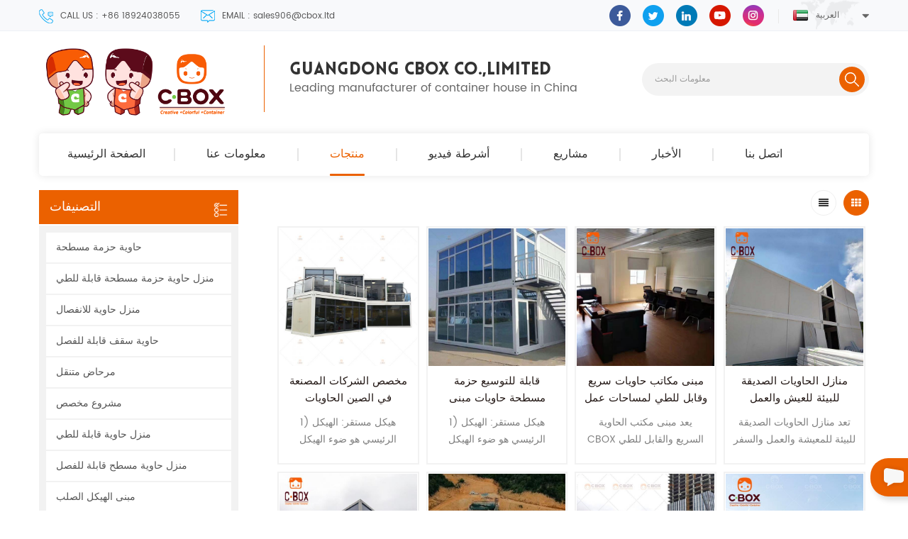

--- FILE ---
content_type: text/html
request_url: https://ar.chinacontainers.com/container-office-building_sp
body_size: 13567
content:
<!DOCTYPE html PUBLIC "-//W3C//DTD XHTML 1.0 Transitional//EN" "http://www.w3.org/TR/xhtml1/DTD/xhtml1-transitional.dtd">
<html xmlns="http://www.w3.org/1999/xhtml">
<head>
<meta http-equiv="X-UA-Compatible" content="IE=edge">
<meta name="viewport" content="width=device-width, initial-scale=1.0, user-scalable=no">
<meta http-equiv="Content-Type" content="text/html; charset=utf-8" />
<meta http-equiv="X-UA-Compatible" content="IE=edge,Chrome=1" />
<meta http-equiv="X-UA-Compatible" content="IE=9" />
<meta http-equiv="Content-Type" content="text/html; charset=utf-8" />
<title>الصين أفضل حاوية مبنى المكاتب ، سعر المصنع حاوية مبنى المكاتب - C-Box</title>
                <meta name="keywords" content="OEM حاوية مبنى المكاتب ، وبأسعار تنافسية حاوية مبنى المكاتب" />
                <meta name="description" content="Guangdong C.BOX هو مورد محترف حاوية مبنى المكاتب ، مصنع في الصين ، نحن نوفر حاوية مبنى المكاتب عالية الجودة للبيع ، خدمة المبيعات الفردية." />
                                    <link href="/uploadfile/userimg/715b148e2495cfe0de1a52773507d7c5.png" rel="shortcut icon"  />
                                                    <link rel="alternate" hreflang="en" href="https://www.chinacontainers.com/container-office-building_sp" />
                                    <link rel="alternate" hreflang="ru" href="https://ru.chinacontainers.com/container-office-building_sp" />
                                    <link rel="alternate" hreflang="es" href="https://es.chinacontainers.com/container-office-building_sp" />
                                    <link rel="alternate" hreflang="ar" href="https://ar.chinacontainers.com/container-office-building_sp" />
                                    <link rel="alternate" hreflang="ja" href="https://ja.chinacontainers.com/container-office-building_sp" />
                                    <link rel="alternate" hreflang="ms" href="https://ms.chinacontainers.com/container-office-building_sp" />
                                    <link rel="alternate" hreflang="th" href="https://th.chinacontainers.com/container-office-building_sp" />
                                    <link rel="alternate" hreflang="id" href="https://id.chinacontainers.com/container-office-building_sp" />
                                    <link rel="alternate" hreflang="km" href="https://km.chinacontainers.com/container-office-building_sp" />
                                    <link rel="alternate" hreflang="fa" href="https://fa.chinacontainers.com/container-office-building_sp" />
                <link type="text/css" rel="stylesheet" href="/template/css/bootstrap.css" />
<link type="text/css" rel="stylesheet" href="/template/css/font-awesome.min.css" />
<link type="text/css" rel="stylesheet" href="/template/css/meanmenu.min.css" /> 
<link type="text/css" rel="stylesheet" href="/template/css/bootstrap-touch-slider.css" />  
<link rel="stylesheet" type="text/css" href="/template/css/animate.css"/>
<link type="text/css" rel="stylesheet" href="/template/css/style.css" /> 
  
<script type="text/javascript" src="/template/js/jquery-1.8.3.js"></script>
<script language="javascript" src="/js/jquery.validate.min.js"></script>
                <script language="javascript" src="/js/jquery.blockUI.js"></script>
                <script type="text/javascript" src="/js/front/common.js"></script>
                <script type="text/javascript" src="/js/jcarousellite_1.0.1.pack.js"></script>
<script type="text/javascript" src="/template/js/bootstrap.min.js"></script> 
<script type="text/javascript" src="/template/js/demo.js"></script>
<script type="text/javascript" src="/template/js/bootstrap-touch-slider.js"></script> 
<script type="text/javascript" src="/template/js/slick.js"></script> 
<script type="text/javascript" src="/template/js/jquery.velocity.min.js"></script>
<script type="text/javascript" src="/template/js/mainscript.js"></script> 
<script>
                    if( /Android|webOS|iPhone|iPad|iPod|BlackBerry|IEMobile|Opera Mini/i.test(navigator.userAgent) ) {
                        $(function () {
                            $('.about-main img').attr("style","");
                            $(".about-main img").attr("width","");
                            $(".about-main img").attr("height","");        
                            $('.con_main img').attr("style","");
                            $(".con_main img").attr("width","");
                            $(".con_main img").attr("height","");        
                            $('.news_main div.news_main_de img').attr("style","");
                            $(".news_main div.news_main_de img").attr("width","");
                            $(".news_main div.news_main_de img").attr("height","");        
                            $('.pro_detail .pro_detail_m img').attr("style","");
                            $(".pro_detail .pro_detail_m img").attr("width","");
                            $(".pro_detail .pro_detail_m img").attr("height","");
                        })
                    }
                </script>
<!--[if ie9]
<script src="/template/js/html5shiv.min.js"></script>
<script src="/template/js/respond.min.js"></script>
-->
<!--[if IE 8]>
    <script src="https://oss.maxcdn.com/libs/html5shiv/3.7.0/html5shiv.js"></script>
    <script src="https://oss.maxcdn.com/libs/respond.js/1.3.0/respond.min.js"></script>
<![endif]-->
<!-- Google Tag Manager -->
<script>(function(w,d,s,l,i){w[l]=w[l]||[];w[l].push({'gtm.start':
new Date().getTime(),event:'gtm.js'});var f=d.getElementsByTagName(s)[0],
j=d.createElement(s),dl=l!='dataLayer'?'&l='+l:'';j.async=true;j.src=
'https://www.googletagmanager.com/gtm.js?id='+i+dl;f.parentNode.insertBefore(j,f);
})(window,document,'script','dataLayer','GTM-W4NXRNP');</script>
<!-- End Google Tag Manager -->				                </head>
                <body>
				                    <!-- Google Tag Manager (noscript) -->
<noscript><iframe src="https://www.googletagmanager.com/ns.html?id=GTM-W4NXRNP"
height="0" width="0" style="display:none;visibility:hidden"></iframe></noscript>
<!-- End Google Tag Manager (noscript) -->                    										              
<div class="topW">
	<div class="container">
    	<div class="top clearfix">
            <div class="top_call">
			                                        	<a rel="nofollow" href="tel:+86 18924038055"><img src="/template/images/top_tel.png" />CALL US : +86 18924038055</a>
                				                                  
                                  
				<a rel="nofollow" href="mailto:sales906@cbox.ltd"><img src="/template/images/top_email.png"/>EMAIL : sales906@cbox.ltd</a>
                                         			</div>
			<dl class="select">
			                <dt><img src="/template/images/ar.png" alt="العربية"><p>العربية</p></dt>
				                 <dd>
                    <ul>
					                         <li><a href="https://www.chinacontainers.com/container-office-building_sp"><img src="/template/images/en.png" alt="English"><p>English</p></a></li> 
                                                 <li><a href="https://ru.chinacontainers.com/container-office-building_sp"><img src="/template/images/ru.png" alt="русский"><p>русский</p></a></li> 
                                                 <li><a href="https://es.chinacontainers.com/container-office-building_sp"><img src="/template/images/es.png" alt="español"><p>español</p></a></li> 
                                                 <li><a href="https://ja.chinacontainers.com/container-office-building_sp"><img src="/template/images/ja.png" alt="日本語"><p>日本語</p></a></li> 
                                                 <li><a href="https://ms.chinacontainers.com/container-office-building_sp"><img src="/template/images/ms.png" alt="Melayu"><p>Melayu</p></a></li> 
                                                 <li><a href="https://th.chinacontainers.com/container-office-building_sp"><img src="/template/images/th.png" alt="ไทย"><p>ไทย</p></a></li> 
                                                 <li><a href="https://id.chinacontainers.com/container-office-building_sp"><img src="/template/images/id.png" alt="Indonesia"><p>Indonesia</p></a></li> 
                                                 <li><a href="https://km.chinacontainers.com/container-office-building_sp"><img src="/template/images/km.png" alt="Cambodia"><p>Cambodia</p></a></li> 
                                                 <li><a href="https://fa.chinacontainers.com/container-office-building_sp"><img src="/template/images/fa.png" alt="فارسی"><p>فارسی</p></a></li> 
                         								</ul>
                </dd>
        	</dl>
			            <ul class="top_share">
			  
                                  
                                       
                                               
                                            <li><a rel="nofollow" target="_blank" href="https://www.facebook.com/chinacontainers/" ><img src="/uploadfile/friendlink/6dbe953a126b8e659adc9116e95f8411.png" alt="facebook" /></a></li>
                                                                               
                                               
                                            <li><a rel="nofollow" target="_blank" href="https://twitter.com/cboxcontainer" ><img src="/uploadfile/friendlink/d85d27f180425d17f94363a16b27638b.png" alt="twitter" /></a></li>
                                                                               
                                               
                                            <li><a rel="nofollow" target="_blank" href="https://www.linkedin.com/in/cbox-container-house-4911a91a0/" ><img src="/uploadfile/friendlink/be80a45062f2790f6b5139d3eb8e6636.png" alt="linkedin" /></a></li>
                                                                               
                                               
                                            <li><a rel="nofollow" target="_blank" href="https://www.youtube.com/channel/UCqRAlIATyoChs3l3Z5r_Lgg?view_as=subscriber" ><img src="/uploadfile/friendlink/38cd2cf60babdc994c2feabb4c68c935.png" alt="youtube" /></a></li>
                                                                               
                                               
                                            <li><a rel="nofollow" target="_blank" href="https://www.instagram.com/cboxcontainer/" ><img src="/uploadfile/friendlink/84ae6d7306d4462555af1cf9c3b35e4a.png" alt="ins" /></a></li>
                                                                                                                        </ul>
        </div>
    </div>
</div>
<script type="text/javascript">
$(function(){
	/*============================
	@author:flc
	@time:2014-02-11 18:16:09
	@qq:3407725
	============================*/
	$(".select").each(function(){
		var s=$(this);
		var z=parseInt(s.css("z-index"));
		var dt=$(this).children("dt");
		var dd=$(this).children("dd");
		var _show=function(){dd.slideDown(200);dt.addClass("cur");s.css("z-index",z+1);};   //展开效果
		var _hide=function(){dd.slideUp(200);dt.removeClass("cur");s.css("z-index",z);};    //关闭效果
		dt.click(function(){dd.is(":hidden")?_show():_hide();});
		dd.find("a").click(function(){dt.html($(this).html());_hide();});     //选择效果（如需要传值，可自定义参数，在此处返回对应的“value”值 ）
		$("body").click(function(i){ !$(i.target).parents(".select").first().is(s) ? _hide():"";});
	})
})
</script>
<div class="in_headerW">
	<div class="container clearfix">
    	<div id="logo" class="clearfix">
		                                          
                                        <a href="/" class="top_logo"><img src="/uploadfile/userimg/c9a55efdaec7617abb9bae232d1bbf2d.png" alt="GUANGDONG CBOX CO.,LIMITED" /></a>
                                     
                                            <div class="logo_text">
                <span>GUANGDONG CBOX CO.,LIMITED</span>
                <p>Leading manufacturer of container house in China</p>
            </div>
        </div>
        <div class="in_search clearfix">
                <input name="search_keyword" onkeydown="javascript:enterIn(event);" type="text" value="معلومات البحث" onfocus="if(this.value=='معلومات البحث'){this.value='';}" onblur="if(this.value==''){this.value='معلومات البحث';}" class="search_main">
                <input name="" type="submit" class="search_btn btn_search1" value="">
		</div>
    </div>
</div>
<header class="large">
<div class="header">
	<div class="container">
    <div class="header_m clearfix">
		<div class="head-right clearfix"> 
        	<div class="mainmenu-area bg-color-2">
				<div class="mainmenu-left visible-lg visible-md">
                    <div class="mainmenu">
                        <nav>
                            <ul class="clearfix">
                            	<li ><a href="/">الصفحة الرئيسية</a></li>
                                 
                                                                                    <li ><a href="/about-us_d1">معلومات عنا</a>
                                                                                                                                                                                      <ul class="vmegamenu">
                                                                                                   
                                                                                                    <li><a href="/faq_d16" >التعليمات</a></li>                      
                                                                                                   
                                                                                                    <li><a href="/cooperation-partner_d17" >شريك تعاون</a></li>                      
                                                                                                 

                                                                                            </ul>    
                                                                                            
                                                                                    </li>
                                <li  class='product_vmegamenu active'><a href="/products">منتجات</a>
                                    <ul class="clearfix">
                                        <li class="container">
                                            <ul class="nav_list clearfix">
											  
                                                <li class="col-sm-2">
													<div class="top"> 
                                                    	<a href="/flat-pack-container_c1" class="title">حاوية حزمة مسطحة</a>
													</div>
													    
                                                </li>			
                                             
                                                <li class="col-sm-2">
													<div class="top"> 
                                                    	<a href="/slide-folding-container_c2" class="title">منزل حاوية حزمة مسطحة قابلة للطي</a>
													</div>
													    
                                                </li>			
                                             
                                                <li class="col-sm-2">
													<div class="top"> 
                                                    	<a href="/detachable-container-house_c3" class="title">منزل حاوية للانفصال</a>
													</div>
													    
                                                </li>			
                                             
                                                <li class="col-sm-2">
													<div class="top"> 
                                                    	<a href="/pitch-roof-detachable-container_c20" class="title">حاوية سقف قابلة للفصل</a>
													</div>
													    
                                                </li>			
                                             
                                                <li class="col-sm-2">
													<div class="top"> 
                                                    	<a href="/mobile-toilet_c4" class="title">مرحاض متنقل</a>
													</div>
													    
                                                </li>			
                                             
                                                <li class="col-sm-2">
													<div class="top"> 
                                                    	<a href="/customized-project_c10" class="title">مشروع مخصص</a>
													</div>
													    
                                                </li>			
                                             
                                                <li class="col-sm-2">
													<div class="top"> 
                                                    	<a href="/folding-container-house_c9" class="title">منزل حاوية قابلة للطي</a>
													</div>
													    
                                                </li>			
                                             
                                                <li class="col-sm-2">
													<div class="top"> 
                                                    	<a href="/detachable-flat-pack-container-house_c19" class="title">منزل حاوية مسطح قابلة للفصل</a>
													</div>
													    
                                                </li>			
                                             
                                                <li class="col-sm-2">
													<div class="top"> 
                                                    	<a href="/steel-structure-building_c17" class="title">مبنى الهيكل الصلب</a>
													</div>
													    
                                                </li>			
                                             
                                                <li class="col-sm-2">
													<div class="top"> 
                                                    	<a href="/expandable-container-house_c16" class="title">منزل حاوية قابلة للتوسيع</a>
													</div>
													    
                                                </li>			
                                             
                                                <li class="col-sm-2">
													<div class="top"> 
                                                    	<a href="/prefab-house_c7" class="title">منزل الجاهزة</a>
													</div>
													    
                                                </li>			
                                             
                                                <li class="col-sm-2">
													<div class="top"> 
                                                    	<a href="/shipping-flat-pack-container_c18" class="title">حاوية شحن الحزمة المسطحة</a>
													</div>
													    
                                                </li>			
                                             
                                            </ul>
                                        </li>
                                     </ul>
                                </li> 
                                 
                                                                                    <li ><a  href="/videos_nc6">أشرطة فيديو</a>
                                                                                                 
                                                                                    </li> 
                                  
                                                                                    <li ><a  href="/projects_nc1">مشاريع</a>
                                                                                                 
                                                                                    </li>  
                                  
                                                                                    <li ><a  href="/news_nc2">الأخبار</a>
                                                                                                 
                                                                                    </li> 
                                
                                                                                    <li ><a href="/contact-us_d3">اتصل بنا</a>
                                                                                            
                                                                                    </li>
                            </ul>
                        </nav>
                    </div>
				</div>
            </div>
			<div class="wrapper">
				<nav id="main-nav">
					<ul class="first-nav">
						<li>
							<a href="/" target="_blank">الصفحة الرئيسية</a>
						</li>
					</ul>
					<ul class="second-nav">
                    	 
                                                                            <li><a href="/about-us_d1">معلومات عنا</a>
                                                                                                                                                                    <ul class="nav_child">
                                                                                           
                                                                                            <li><a href="/faq_d16" >التعليمات</a></li>                      
                                                                                           
                                                                                            <li><a href="/cooperation-partner_d17" >شريك تعاون</a></li>                      
                                                                                         
                                                                                    </ul>    
                                                                                 
                                                                            </li>
						<li><a href="/products">منتجات</a>
                                                                                <ul class="nav_child">
                                                                                     
                                                                                        <li><a href="/flat-pack-container_c1">حاوية حزمة مسطحة</a>
                                                                                                  
                                                                                        </li>
                                                                                     
                                                                                        <li><a href="/slide-folding-container_c2">منزل حاوية حزمة مسطحة قابلة للطي</a>
                                                                                                  
                                                                                        </li>
                                                                                     
                                                                                        <li><a href="/detachable-container-house_c3">منزل حاوية للانفصال</a>
                                                                                                  
                                                                                        </li>
                                                                                     
                                                                                        <li><a href="/pitch-roof-detachable-container_c20">حاوية سقف قابلة للفصل</a>
                                                                                                  
                                                                                        </li>
                                                                                     
                                                                                        <li><a href="/mobile-toilet_c4">مرحاض متنقل</a>
                                                                                                  
                                                                                        </li>
                                                                                     
                                                                                        <li><a href="/customized-project_c10">مشروع مخصص</a>
                                                                                                  
                                                                                        </li>
                                                                                     
                                                                                        <li><a href="/folding-container-house_c9">منزل حاوية قابلة للطي</a>
                                                                                                  
                                                                                        </li>
                                                                                     
                                                                                        <li><a href="/detachable-flat-pack-container-house_c19">منزل حاوية مسطح قابلة للفصل</a>
                                                                                                  
                                                                                        </li>
                                                                                     
                                                                                        <li><a href="/steel-structure-building_c17">مبنى الهيكل الصلب</a>
                                                                                                  
                                                                                        </li>
                                                                                     
                                                                                        <li><a href="/expandable-container-house_c16">منزل حاوية قابلة للتوسيع</a>
                                                                                                  
                                                                                        </li>
                                                                                     
                                                                                        <li><a href="/prefab-house_c7">منزل الجاهزة</a>
                                                                                                  
                                                                                        </li>
                                                                                     
                                                                                        <li><a href="/shipping-flat-pack-container_c18">حاوية شحن الحزمة المسطحة</a>
                                                                                                  
                                                                                        </li>
                                                                                     
                                                                                </ul>   
                                                                            </li>
																			
						   
                                                                            <li><a  href="/videos_nc6">أشرطة فيديو</a>
                                                                                         
                                                                            </li> 
                          
                                                                            <li><a  href="/projects_nc1">مشاريع</a>
                                                                                         
                                                                            </li> 
                         
                                                                            <li><a  href="/news_nc2">الأخبار</a>
                                                                                         
                                                                            </li> 
                          
                                                                            <li><a href="/contact-us_d3">اتصل بنا</a>
                                                                                 
                                                                            </li>
					</ul>

				</nav>
				<a class="toggle">
                	MENU
					<span></span>
					<span></span>
					<span></span></a>
			</div>
		</div>
    </div>
	</div>
</div>
</header>
 
        <div class="page_banner">
            <div class="breadcrumb clearfix">
		<div class="container">
			<div class="in_title">
				<span>container office building</span>
			</div>
			<div class="bread_right">
				<a class="home" href="/" title="Return to Home"><i></i>الصفحة الرئيسية</a>
				 
                <i>/</i><span>container office building</span>
            			</div>
		</div>
	</div>
</div>
<div class="page_section clearfix">
	<div class="container">
    <div class="row">
    	<div class="page_column clearfix">				
			<div class="page-right clearfix">
            	                <div class="main">
                    <div id="cbp-vm" class="cbp-vm-switcher cbp-vm-view-grid">
                        <div class="cbp-vm-options clearfix">
                            <a href="#" class="cbp-vm-icon cbp-vm-grid cbp-vm-selected" data-view="cbp-vm-view-grid"></a>
                            <a href="#" class="cbp-vm-icon cbp-vm-list" data-view="cbp-vm-view-list"></a>
                        </div>
                        <ul class="wow clearfix">
						 
                                                                                                <li class="wow">
                                        <div class="clearfix">
                                            <div class="cbp-vm-image">
                                                <a  href="/custom-china-manufacturers-mobile-container-office-buildings_p141.html" title="مخصص الشركات المصنعة في الصين الحاويات المتنقلة مباني المكاتب"></a>
                                                <img id="product_detail_img"  alt="Container Office" src="/uploadfile/202006/09/b35c683e7467208b60c7c82170b37179_medium.jpg" />                                                <div class="cbp-image-hover"><img id="product_detail_img"  alt="Container Office" src="/uploadfile/202006/09/b35c683e7467208b60c7c82170b37179_medium.jpg" /></div>
                                            </div>
                                            <div class="cbp-list-center clearfix">
                                                <div class="cbp-list-left">
                                                    <h4 class="cbp-title"><a href="/custom-china-manufacturers-mobile-container-office-buildings_p141.html" title="مخصص الشركات المصنعة في الصين الحاويات المتنقلة مباني المكاتب">مخصص الشركات المصنعة في الصين الحاويات المتنقلة مباني المكاتب</a></h4>
                                                    <div class="cbp-vm-details">1) هيكل مستقر: الهيكل الرئيسي هو ضوء الهيكل الصلب و لوحة ساندويتش. فإنها تشكل هيكل مستقر لذلك يمكن أن تقاوم 9-11 درجة الإعصار و 7 الصف الزلزال. 2) تركيب سريع: وبالقرب من تجميع وتفكيك. ستة ماهرا العمال الصينيين يمكن الانتهاء من تثبيت 100m2in ثلاثة أيام. 3) تخطيط مرنة: تقسيم جدار, نافذة, سقف, باب اختيارية للعملاء. 4) الخدمة الطويلة في الحياة: مكونات 10</div>
                                                                                                                                                                <ul class="post_blog_tag">
                                                            <p>علامات :</p>
                                                             
                                                                <li><a href="/container-house-office_sp">منزل الحاوية مكتب</a></li>
                                                             
                                                                <li><a href="/custom-container-office_sp">الحاوية المخصصة مكتب</a></li>
                                                             
                                                                <li><a href="/mobile-office-container_sp">مكتب متنقل الحاويات</a></li>
                                                             
                                                                <li><a href="/office-container-manufacturers_sp">مكتب الحاويات المصنعة</a></li>
                                                             
                                                                <li><a href="/container-office-home_sp">حاوية مكتب المنزل</a></li>
                                                             
                                                                <li><a href="/container-office-buildings_sp">حاوية مباني المكاتب</a></li>
                                                                                                                    </ul>
                                                                                                        <div class=" more"><span class="main_more"><a href="/custom-china-manufacturers-mobile-container-office-buildings_p141.html" title="مخصص الشركات المصنعة في الصين الحاويات المتنقلة مباني المكاتب" rel="nofollow">عرض المزيد</a></span></div>
                                                </div>
                                            </div>
                                        </div>
                                    </li>
                                                                    <li class="wow">
                                        <div class="clearfix">
                                            <div class="cbp-vm-image">
                                                <a  href="/expandable-flat-pack-containers-for-office-building_p147.html" title="قابلة للتوسيع حزمة مسطحة حاويات مبنى المكاتب"></a>
                                                <img id="product_detail_img"  alt="Container Office" src="/uploadfile/202006/15/6bb9344ebee3883b8db8bb34af3d56e6_medium.jpg" />                                                <div class="cbp-image-hover"><img id="product_detail_img"  alt="Container Office" src="/uploadfile/202006/15/6bb9344ebee3883b8db8bb34af3d56e6_medium.jpg" /></div>
                                            </div>
                                            <div class="cbp-list-center clearfix">
                                                <div class="cbp-list-left">
                                                    <h4 class="cbp-title"><a href="/expandable-flat-pack-containers-for-office-building_p147.html" title="قابلة للتوسيع حزمة مسطحة حاويات مبنى المكاتب">قابلة للتوسيع حزمة مسطحة حاويات مبنى المكاتب</a></h4>
                                                    <div class="cbp-vm-details">1) هيكل مستقر: الهيكل الرئيسي هو ضوء الهيكل الصلب و لوحة ساندويتش. فإنها تشكل هيكل مستقر لذلك يمكن أن تقاوم 9-11 درجة الإعصار و 7 الصف الزلزال. 2) تركيب سريع: وبالقرب من تجميع وتفكيك. ستة ماهرا العمال الصينيين يمكن الانتهاء من تثبيت 100m2in ثلاثة أيام. 3) تخطيط مرنة: تقسيم جدار, نافذة, سقف, باب اختيارية للعملاء. 4) الخدمة الطويلة في الحياة: مكونات 10</div>
                                                                                                                                                                <ul class="post_blog_tag">
                                                            <p>علامات :</p>
                                                             
                                                                <li><a href="/container-office-cost_sp">حاوية مكتب التكلفة</a></li>
                                                             
                                                                <li><a href="/office-container-20ft_sp">مكتب الحاويات 20ft</a></li>
                                                             
                                                                <li><a href="/container-office-building_sp">حاوية مبنى المكاتب</a></li>
                                                             
                                                                <li><a href="/expandable-containers-for-office_sp">قابلة للتوسيع حاويات المكاتب</a></li>
                                                             
                                                                <li><a href="/office-supply-containers_sp">مكتب توريد حاويات</a></li>
                                                                                                                    </ul>
                                                                                                        <div class=" more"><span class="main_more"><a href="/expandable-flat-pack-containers-for-office-building_p147.html" title="قابلة للتوسيع حزمة مسطحة حاويات مبنى المكاتب" rel="nofollow">عرض المزيد</a></span></div>
                                                </div>
                                            </div>
                                        </div>
                                    </li>
                                                                    <li class="wow">
                                        <div class="clearfix">
                                            <div class="cbp-vm-image">
                                                <a  href="/fast-collapsible-container-office-building-for-efficient-workspaces_p357.html" title="مبنى مكاتب حاويات سريع وقابل للطي لمساحات عمل فعالة"></a>
                                                <img id="product_detail_img"  alt="container office building" src="/uploadfile/202304/21/6c1ef401c1a32e938dbcee1941f1ae47_medium.jpg" />                                                <div class="cbp-image-hover"><img id="product_detail_img"  alt="container office building" src="/uploadfile/202304/21/6c1ef401c1a32e938dbcee1941f1ae47_medium.jpg" /></div>
                                            </div>
                                            <div class="cbp-list-center clearfix">
                                                <div class="cbp-list-left">
                                                    <h4 class="cbp-title"><a href="/fast-collapsible-container-office-building-for-efficient-workspaces_p357.html" title="مبنى مكاتب حاويات سريع وقابل للطي لمساحات عمل فعالة">مبنى مكاتب حاويات سريع وقابل للطي لمساحات عمل فعالة</a></h4>
                                                    <div class="cbp-vm-details">يعد مبنى مكتب الحاوية CBOX السريع والقابل للطي الحل الأمثل للشركات التي تحتاج إلى مساحات عمل فعالة. بفضل التصميم القابل للطي ووقت الإنشاء السريع ، تعد طريقة فعالة من حيث التكلفة لإنشاء مساحة مكتبية عملية في أي وقت من الأوقات. هيكل الحاوية المتين والتصميم القابل للتخصيص يجعلها خيارًا مرنًا وعمليًا.10</div>
                                                                                                                                                                <ul class="post_blog_tag">
                                                            <p>علامات :</p>
                                                             
                                                                <li><a href="/container-office_sp">مكتب الحاويات</a></li>
                                                             
                                                                <li><a href="/collapsible-container-homes_sp">منازل حاوية قابلة للطي</a></li>
                                                             
                                                                <li><a href="/foldable-container-office_sp">مكتب حاوية قابلة للطي</a></li>
                                                             
                                                                <li><a href="/fast-build-container-house_sp">منزل حاوية بناء سريع</a></li>
                                                                                                                    </ul>
                                                                                                        <div class=" more"><span class="main_more"><a href="/fast-collapsible-container-office-building-for-efficient-workspaces_p357.html" title="مبنى مكاتب حاويات سريع وقابل للطي لمساحات عمل فعالة" rel="nofollow">عرض المزيد</a></span></div>
                                                </div>
                                            </div>
                                        </div>
                                    </li>
                                                                    <li class="wow">
                                        <div class="clearfix">
                                            <div class="cbp-vm-image">
                                                <a  href="/eco-friendly-container-homes-for-living-working-and-traveling_p364.html" title="منازل الحاويات الصديقة للبيئة للعيش والعمل والسفر"></a>
                                                <img id="product_detail_img"  alt="Container housing" src="/uploadfile/202305/22/3f9ac919131fc2e8491412b302f75258_medium.jpg" />                                                <div class="cbp-image-hover"><img id="product_detail_img"  alt="Container housing" src="/uploadfile/202305/22/3f9ac919131fc2e8491412b302f75258_medium.jpg" /></div>
                                            </div>
                                            <div class="cbp-list-center clearfix">
                                                <div class="cbp-list-left">
                                                    <h4 class="cbp-title"><a href="/eco-friendly-container-homes-for-living-working-and-traveling_p364.html" title="منازل الحاويات الصديقة للبيئة للعيش والعمل والسفر">منازل الحاويات الصديقة للبيئة للعيش والعمل والسفر</a></h4>
                                                    <div class="cbp-vm-details">تعد منازل الحاويات الصديقة للبيئة للمعيشة والعمل والسفر نوعًا فريدًا من المسكن الصديقة للبيئة والأنيقة هذه المنازل مصنوعة من حاويات الشحن القابلة للتكديس وسهلة النقل ومتاحة بسهولة فهي بأسعار معقولة ، ومبتكرة ومستدامة.10</div>
                                                                                                                                                                <ul class="post_blog_tag">
                                                            <p>علامات :</p>
                                                             
                                                                <li><a href="/container-housing_sp">سكن الحاويات</a></li>
                                                             
                                                                <li><a href="/container-apartments_sp">شقق حاويات</a></li>
                                                             
                                                                <li><a href="/container-hotels_sp">فنادق الحاويات</a></li>
                                                             
                                                                <li><a href="/container-office-buildings_sp">مباني مكاتب الحاويات</a></li>
                                                             
                                                                <li><a href="/detachable-container-house_sp">منزل حاوية للانفصال</a></li>
                                                             
                                                                <li><a href="/container-homes_sp">منازل الحاويات</a></li>
                                                                                                                    </ul>
                                                                                                        <div class=" more"><span class="main_more"><a href="/eco-friendly-container-homes-for-living-working-and-traveling_p364.html" title="منازل الحاويات الصديقة للبيئة للعيش والعمل والسفر" rel="nofollow">عرض المزيد</a></span></div>
                                                </div>
                                            </div>
                                        </div>
                                    </li>
                                                                    <li class="wow">
                                        <div class="clearfix">
                                            <div class="cbp-vm-image">
                                                <a  href="/grey-2-story-container-office-for-construction-sites_p386.html" title="مكتب حاويات رمادي من طابقين لمواقع البناء"></a>
                                                <img id="product_detail_img"  alt="container office building" src="/uploadfile/202308/21/bdf4ef41b59a581c5db53f7c4e598607_medium.jpg" />                                                <div class="cbp-image-hover"><img id="product_detail_img"  alt="container office building" src="/uploadfile/202308/21/bdf4ef41b59a581c5db53f7c4e598607_medium.jpg" /></div>
                                            </div>
                                            <div class="cbp-list-center clearfix">
                                                <div class="cbp-list-left">
                                                    <h4 class="cbp-title"><a href="/grey-2-story-container-office-for-construction-sites_p386.html" title="مكتب حاويات رمادي من طابقين لمواقع البناء">مكتب حاويات رمادي من طابقين لمواقع البناء</a></h4>
                                                    <div class="cbp-vm-details">مكتب حاويات رمادي من طابقين لمواقع البناء هو حل مكتب محمول وواسع ودائم مصنوع من منازل الحاويات الفولاذية عالية الجودة 1440 متر مربع تماما ويمكن تخصيصها وفقا لاحتياجاتك.</div>
                                                                                                                                                                <ul class="post_blog_tag">
                                                            <p>علامات :</p>
                                                             
                                                                <li><a href="/construction-site-office_sp">منزل حاوية من طابقين</a></li>
                                                             
                                                                <li><a href="/portacamp-container-office_sp">منزل حاوية شراء عبر الإنترنت</a></li>
                                                             
                                                                <li><a href="/convenient-portable-container-office_sp">مكتب حاويات للبيع</a></li>
                                                             
                                                                <li><a href="/container-office-supplier-in-china_sp">منازل الحاويات الجاهزة تركيا</a></li>
                                                             
                                                                <li><a href="/container-office-2-story_sp">أرخص منزل حاوية</a></li>
                                                                                                                    </ul>
                                                                                                        <div class=" more"><span class="main_more"><a href="/grey-2-story-container-office-for-construction-sites_p386.html" title="مكتب حاويات رمادي من طابقين لمواقع البناء" rel="nofollow">عرض المزيد</a></span></div>
                                                </div>
                                            </div>
                                        </div>
                                    </li>
                                                                    <li class="wow">
                                        <div class="clearfix">
                                            <div class="cbp-vm-image">
                                                <a  href="/affordable-and-flexible-flat-pack-office-containers_p390.html" title="حاويات مكتبية مسطحة ومرنة وبأسعار معقولة"></a>
                                                <img id="product_detail_img"  alt="container office price" src="/uploadfile/202308/09/5520cfd74949b67cc903458d5ef5605d_medium.jpg" />                                                <div class="cbp-image-hover"><img id="product_detail_img"  alt="container office price" src="/uploadfile/202308/09/5520cfd74949b67cc903458d5ef5605d_medium.jpg" /></div>
                                            </div>
                                            <div class="cbp-list-center clearfix">
                                                <div class="cbp-list-left">
                                                    <h4 class="cbp-title"><a href="/affordable-and-flexible-flat-pack-office-containers_p390.html" title="حاويات مكتبية مسطحة ومرنة وبأسعار معقولة">حاويات مكتبية مسطحة ومرنة وبأسعار معقولة</a></h4>
                                                    <div class="cbp-vm-details">سهلة التركيب والنقل والتخصيص: يمكن تجميع هذه الحاويات وتفكيكها بسرعة دون أي مهارات أو أدوات احترافية. يمكن أيضًا نقلهم بالشاحنة أو القطار أو السفينة أو الطائرة إلى أي وجهة. يمكن أيضًا تعديلها لتناسب الاحتياجات والتفضيلات المختلفة.10</div>
                                                                                                                                                                <ul class="post_blog_tag">
                                                            <p>علامات :</p>
                                                             
                                                                <li><a href="/container-office-price_sp">سعر مكتب الحاوية</a></li>
                                                             
                                                                <li><a href="/flat-pack-container-office_sp">مكتب حاوية حزمة مسطحة</a></li>
                                                             
                                                                <li><a href="/office-containers-for-rent_sp">حاويات مكتب للايجار</a></li>
                                                             
                                                                <li><a href="/storage-container-office-for-sale_sp">مكتب حاويات التخزين للبيع</a></li>
                                                             
                                                                <li><a href="/used-flat-pack-office-for-sale_sp">مستعمل مكتب حزمة مسطحة للبيع</a></li>
                                                                                                                    </ul>
                                                                                                        <div class=" more"><span class="main_more"><a href="/affordable-and-flexible-flat-pack-office-containers_p390.html" title="حاويات مكتبية مسطحة ومرنة وبأسعار معقولة" rel="nofollow">عرض المزيد</a></span></div>
                                                </div>
                                            </div>
                                        </div>
                                    </li>
                                                                    <li class="wow">
                                        <div class="clearfix">
                                            <div class="cbp-vm-image">
                                                <a  href="/project-department-container-office-detachable-converted-for-sale_p476.html" title="مكتب حاويات قسم المشروع: قابل للفصل ، تم تحويله للبيع"></a>
                                                <img id="product_detail_img"  alt="project department container office" src="/uploadfile/202406/28/8e8c17b80a1119b75d8db0039658831c_medium.jpg" />                                                <div class="cbp-image-hover"><img id="product_detail_img"  alt="project department container office" src="/uploadfile/202406/28/8e8c17b80a1119b75d8db0039658831c_medium.jpg" /></div>
                                            </div>
                                            <div class="cbp-list-center clearfix">
                                                <div class="cbp-list-left">
                                                    <h4 class="cbp-title"><a href="/project-department-container-office-detachable-converted-for-sale_p476.html" title="مكتب حاويات قسم المشروع: قابل للفصل ، تم تحويله للبيع">مكتب حاويات قسم المشروع: قابل للفصل ، تم تحويله للبيع</a></h4>
                                                    <div class="cbp-vm-details">مكتب حاوية قسم المشروع هو مساحة عمل معيارية وقابلة للفصل ● مثالية لمواقع المشروع الديناميكية إنها حاوية تم تحويلها ، جاهزة للبيع ، وتقدم تخطيطات مرنة ونقل سهل ونشر سريع لتلبية الاحتياجات التشغيلية الفورية.10</div>
                                                                                                                                                                <ul class="post_blog_tag">
                                                            <p>علامات :</p>
                                                             
                                                                <li><a href="/project-department-container-office_sp">مكتب الحاويات قسم المشاريع</a></li>
                                                             
                                                                <li><a href="/office-container_sp">حاوية مكتب</a></li>
                                                             
                                                                <li><a href="/detachable-container-office_sp">مكتب حاوية قابلة للفصل</a></li>
                                                             
                                                                <li><a href="/converted-container-for-sale_sp">حاوية محولة للبيع</a></li>
                                                                                                                    </ul>
                                                                                                        <div class=" more"><span class="main_more"><a href="/project-department-container-office-detachable-converted-for-sale_p476.html" title="مكتب حاويات قسم المشروع: قابل للفصل ، تم تحويله للبيع" rel="nofollow">عرض المزيد</a></span></div>
                                                </div>
                                            </div>
                                        </div>
                                    </li>
                                                                    <li class="wow">
                                        <div class="clearfix">
                                            <div class="cbp-vm-image">
                                                <a  href="/modular-flat-pack-container-office-two-story-glass-design_p537.html" title="Office Office Plack Container Office-التصميم الزجاجي القائم على الطابق"></a>
                                                <img id="product_detail_img"  alt="flat pack office containers" src="/uploadfile/202502/13/8dd0a5bba3b1f3f4ba99c443c0c0b1e9_medium.jpg" />                                                <div class="cbp-image-hover"><img id="product_detail_img"  alt="flat pack office containers" src="/uploadfile/202502/13/8dd0a5bba3b1f3f4ba99c443c0c0b1e9_medium.jpg" /></div>
                                            </div>
                                            <div class="cbp-list-center clearfix">
                                                <div class="cbp-list-left">
                                                    <h4 class="cbp-title"><a href="/modular-flat-pack-container-office-two-story-glass-design_p537.html" title="Office Office Plack Container Office-التصميم الزجاجي القائم على الطابق">Office Office Plack Container Office-التصميم الزجاجي القائم على الطابق</a></h4>
                                                    <div class="cbp-vm-details">الوحدة مكتب حاوية مسطح● تصميم زجاجي من طابقين يتميز بجمالية أنيقة وحديثة ، ويقدم طابقين من المساحات المكتبية متعددة الاستخدامات يضمن بناء الحزمة المسطحة المعيارية وسهولة النقل والتجميع ، مما يجعله حلاً مثاليًا لمساحات العمل الديناميكية.10</div>
                                                                                                                                                                <ul class="post_blog_tag">
                                                            <p>علامات :</p>
                                                             
                                                                <li><a href="/flat-pack-office-containers_sp">حاويات مكتب الحزمة المسطحة</a></li>
                                                             
                                                                <li><a href="/glass-container-office_sp">مكتب الحاوية الزجاجية</a></li>
                                                             
                                                                <li><a href="/2-story-container-office_sp">2 قصة حاوية مكتب</a></li>
                                                                                                                    </ul>
                                                                                                        <div class=" more"><span class="main_more"><a href="/modular-flat-pack-container-office-two-story-glass-design_p537.html" title="Office Office Plack Container Office-التصميم الزجاجي القائم على الطابق" rel="nofollow">عرض المزيد</a></span></div>
                                                </div>
                                            </div>
                                        </div>
                                    </li>
                                                                    <li class="wow">
                                        <div class="clearfix">
                                            <div class="cbp-vm-image">
                                                <a  href="/container-office-building-and-modular-storage-house_p555.html" title="مبنى مكتب الحاويات ومنزل التخزين المعياري"></a>
                                                <img id="product_detail_img"  alt="container office building" src="/uploadfile/202503/25/fe7db59c364f2891a92abbb265621f2d_medium.jpg" />                                                <div class="cbp-image-hover"><img id="product_detail_img"  alt="container office building" src="/uploadfile/202503/25/fe7db59c364f2891a92abbb265621f2d_medium.jpg" /></div>
                                            </div>
                                            <div class="cbp-list-center clearfix">
                                                <div class="cbp-list-left">
                                                    <h4 class="cbp-title"><a href="/container-office-building-and-modular-storage-house_p555.html" title="مبنى مكتب الحاويات ومنزل التخزين المعياري">مبنى مكتب الحاويات ومنزل التخزين المعياري</a></h4>
                                                    <div class="cbp-vm-details">أ ج Ontainer س ffice ب uilding و م odular ق Tortage ح أوس هي هياكل مبتكرة مسبقة الصنع مصنوعة من حاويات الشحن المعاد تشغيلها. .</div>
                                                                                                                                                                <ul class="post_blog_tag">
                                                            <p>علامات :</p>
                                                             
                                                                <li><a href="/modular-office-container_sp">حاوية مكتب وحدات</a></li>
                                                             
                                                                <li><a href="/temporary-office_sp">مكتب مؤقت</a></li>
                                                             
                                                                <li><a href="/flat-pack-storage-container-house_sp">منزل حاوية حزمة مسطح</a></li>
                                                             
                                                                <li><a href="/china-modular-construction_sp">الصين البناء المعياري</a></li>
                                                                                                                    </ul>
                                                                                                        <div class=" more"><span class="main_more"><a href="/container-office-building-and-modular-storage-house_p555.html" title="مبنى مكتب الحاويات ومنزل التخزين المعياري" rel="nofollow">عرض المزيد</a></span></div>
                                                </div>
                                            </div>
                                        </div>
                                    </li>
                                                                    <li class="wow">
                                        <div class="clearfix">
                                            <div class="cbp-vm-image">
                                                <a  href="/mobile-homes-glass-container-office-and-prefab-house_p564.html" title="منازل متنقلة، مكاتب من حاويات زجاجية ومنازل جاهزة"></a>
                                                <img id="product_detail_img"  alt="mobile homes glass container office" src="/uploadfile/202504/25/9feafa8f308d6f2ed5cce91bb97190ad_medium.jpg" />                                                <div class="cbp-image-hover"><img id="product_detail_img"  alt="mobile homes glass container office" src="/uploadfile/202504/25/9feafa8f308d6f2ed5cce91bb97190ad_medium.jpg" /></div>
                                            </div>
                                            <div class="cbp-list-center clearfix">
                                                <div class="cbp-list-left">
                                                    <h4 class="cbp-title"><a href="/mobile-homes-glass-container-office-and-prefab-house_p564.html" title="منازل متنقلة، مكاتب من حاويات زجاجية ومنازل جاهزة">منازل متنقلة، مكاتب من حاويات زجاجية ومنازل جاهزة</a></h4>
                                                    <div class="cbp-vm-details">توفر المنازل المتنقلة المكتبية والمنزلية الجاهزة المصنوعة من حاويات زجاجية حلاً عصريًا ومرنًا للعمل والمعيشة. تتميز هذه المنازل بتصميم متين مسبق الصنع مع عناصر زجاجية، وتجمع بين سهولة النقل والوظائف والأناقة، مما يجعلها مثالية للمكاتب والسكن والمساحات متعددة الأغراض.10</div>
                                                                                                                                                                <ul class="post_blog_tag">
                                                            <p>علامات :</p>
                                                             
                                                                <li><a href="/mobile-homes-glass-container-office_sp">منازل متنقلة، حاويات زجاجية، مكتب</a></li>
                                                             
                                                                <li><a href="/modern-prefab-house_sp">منزل جاهز حديث</a></li>
                                                             
                                                                <li><a href="/container-house-for-lodging_sp">منزل حاوية للسكن</a></li>
                                                             
                                                                <li><a href="/durable-mobile-homes-for-sale_sp">منازل متنقلة للبيع</a></li>
                                                                                                                    </ul>
                                                                                                        <div class=" more"><span class="main_more"><a href="/mobile-homes-glass-container-office-and-prefab-house_p564.html" title="منازل متنقلة، مكاتب من حاويات زجاجية ومنازل جاهزة" rel="nofollow">عرض المزيد</a></span></div>
                                                </div>
                                            </div>
                                        </div>
                                    </li>
                                                                    <li class="wow">
                                        <div class="clearfix">
                                            <div class="cbp-vm-image">
                                                <a  href="/earthquake-resistant-container-homes-and-modular-offices_p586.html" title="منازل حاويات مقاومة للزلازل ومكاتب معيارية"></a>
                                                <img id="product_detail_img"  alt="Earthquake resettlement container house" src="/uploadfile/202507/30/d61bdbf5f84cdee103a609622951474a_medium.jpg" />                                                <div class="cbp-image-hover"><img id="product_detail_img"  alt="Earthquake resettlement container house" src="/uploadfile/202507/30/d61bdbf5f84cdee103a609622951474a_medium.jpg" /></div>
                                            </div>
                                            <div class="cbp-list-center clearfix">
                                                <div class="cbp-list-left">
                                                    <h4 class="cbp-title"><a href="/earthquake-resistant-container-homes-and-modular-offices_p586.html" title="منازل حاويات مقاومة للزلازل ومكاتب معيارية">منازل حاويات مقاومة للزلازل ومكاتب معيارية</a></h4>
                                                    <div class="cbp-vm-details">منازل حاويات مقاومة للزلازل ومكاتب معيارية توفر هذه الحلول سرعة في التركيب، وهياكل فولاذية متينة، ومساحات عمل أو معيشة متكاملة. وهي مثالية لمناطق الكوارث أو المناطق النائية، حيث تضمن السلامة والراحة والموثوقية في عمليات الإغاثة وإعادة الإعمار بعد الكوارث، وفي المواقع المؤقتة.10</div>
                                                                                                                                                                <ul class="post_blog_tag">
                                                            <p>علامات :</p>
                                                             
                                                                <li><a href="/earthquake-resettlement-container-house_sp">منزل حاوية لإعادة التوطين بعد الزلزال</a></li>
                                                             
                                                                <li><a href="/portable-modular-office-buildings-for-sale_sp">مباني مكتبية قابلة للحمل للبيع</a></li>
                                                             
                                                                <li><a href="/container-office-building-for-sale_sp">مبنى مكاتب حاويات للبيع</a></li>
                                                             
                                                                <li><a href="/flat-roof-container-house_sp">منزل حاوية ذو سقف مسطح</a></li>
                                                             
                                                                <li><a href="/modern-prefabricated-home_sp">منزل جاهز حديث</a></li>
                                                                                                                    </ul>
                                                                                                        <div class=" more"><span class="main_more"><a href="/earthquake-resistant-container-homes-and-modular-offices_p586.html" title="منازل حاويات مقاومة للزلازل ومكاتب معيارية" rel="nofollow">عرض المزيد</a></span></div>
                                                </div>
                                            </div>
                                        </div>
                                    </li>
                                 
								
                        </ul>
                    </div>
                    <script type="text/javascript" src="/template/js/cbpViewModeSwitch.js"></script>
                </div>
                 <div class="page_num clearfix">
                                                

                                                                                                     <p>ما مجموعه <strong>1</strong>صفحات</p>
                         
                    </div>
            </div>
               <div class="page-left clearfix">
                <div id="right_column" class="left-cat column clearfix">
                    <section class="block blockcms column_box">
                        <span class="left_title"><em>التصنيفات</em><span></span><i class="column_icon_toggle icon-plus-sign"></i></span>
                        <div class="block_content toggle_content">
                             <ul class="mtree">
                        
                        <li><b></b><a href="/flat-pack-container_c1">حاوية حزمة مسطحة</a>
                                  
                        </li>               
                        
                        <li><b></b><a href="/slide-folding-container_c2">منزل حاوية حزمة مسطحة قابلة للطي</a>
                                  
                        </li>               
                        
                        <li><b></b><a href="/detachable-container-house_c3">منزل حاوية للانفصال</a>
                                  
                        </li>               
                        
                        <li><b></b><a href="/pitch-roof-detachable-container_c20">حاوية سقف قابلة للفصل</a>
                                  
                        </li>               
                        
                        <li><b></b><a href="/mobile-toilet_c4">مرحاض متنقل</a>
                                  
                        </li>               
                        
                        <li><b></b><a href="/customized-project_c10">مشروع مخصص</a>
                                  
                        </li>               
                        
                        <li><b></b><a href="/folding-container-house_c9">منزل حاوية قابلة للطي</a>
                                  
                        </li>               
                        
                        <li><b></b><a href="/detachable-flat-pack-container-house_c19">منزل حاوية مسطح قابلة للفصل</a>
                                  
                        </li>               
                        
                        <li><b></b><a href="/steel-structure-building_c17">مبنى الهيكل الصلب</a>
                                  
                        </li>               
                        
                        <li><b></b><a href="/expandable-container-house_c16">منزل حاوية قابلة للتوسيع</a>
                                  
                        </li>               
                        
                        <li><b></b><a href="/prefab-house_c7">منزل الجاهزة</a>
                                  
                        </li>               
                        
                        <li><b></b><a href="/shipping-flat-pack-container_c18">حاوية شحن الحزمة المسطحة</a>
                                  
                        </li>               
                     
                </ul>
                        </div>
                        <script type="text/javascript" src="/template/js/mtree.js"></script>
                    </section>
                </div>
                <div id="right_column" class="left-pro column clearfix">
                    <section class="block blockcms column_box">
                    	<span class="left_title"><em>منتجات جديدة</em><span></span><i class="column_icon_toggle icon-plus-sign"></i></span> 
                        <div class="block_content toggle_content">
                        	<ul class="list clearfix">
                            	                        <li class="clearfix">
						<div class="box clearfix">
                            <div class="image pro_image">
                                <a href="/luxury-flat-pack-geothermal-home-modern-fold-out_p540.html"></a>
                                <img id="product_detail_img"  alt="luxury flat pack container" src="/uploadfile/202502/19/5049e0485f9e064f528910c197e82546_thumb.jpg" />                            </div>
                            <div class="main">
                                <a class="title" href="/luxury-flat-pack-geothermal-home-modern-fold-out_p540.html">منزل فاخر مسطح باطن الأرض الحرارية الأرضية - الحديثة ، طيها</a>
                                <a href="/luxury-flat-pack-geothermal-home-modern-fold-out_p540.html" class="page_more">عرض المزيد<i class="fa fa-caret-right"></i></a>
                            </div>
							</div>
                        </li>
                                            <li class="clearfix">
						<div class="box clearfix">
                            <div class="image pro_image">
                                <a href="/modular-home-construction-geothermal-container-dormitory-flat-pack-price_p538.html"></a>
                                <img id="product_detail_img"  alt="modular home construction" src="/uploadfile/202502/15/243c4fef23ff9776472b3446f7d3ff91_thumb.jpg" />                            </div>
                            <div class="main">
                                <a class="title" href="/modular-home-construction-geothermal-container-dormitory-flat-pack-price_p538.html">بناء المنازل المعيارية - مهجع حاويات حراري ، سعر الحزمة المسطحة</a>
                                <a href="/modular-home-construction-geothermal-container-dormitory-flat-pack-price_p538.html" class="page_more">عرض المزيد<i class="fa fa-caret-right"></i></a>
                            </div>
							</div>
                        </li>
                                            <li class="clearfix">
						<div class="box clearfix">
                            <div class="image pro_image">
                                <a href="/cbox-customized-dormitory-for-workers-live-in_p433.html"></a>
                                <img id="product_detail_img"  alt="customized dormitory" src="/uploadfile/202401/17/7162d7d7f263f27b7e7b8ceaad8f29ae_thumb.jpg" />                            </div>
                            <div class="main">
                                <a class="title" href="/cbox-customized-dormitory-for-workers-live-in_p433.html">سكن CBOX مخصص للعمال الذين يعيشون فيه
        </a>
                                <a href="/cbox-customized-dormitory-for-workers-live-in_p433.html" class="page_more">عرض المزيد<i class="fa fa-caret-right"></i></a>
                            </div>
							</div>
                        </li>
                                            <li class="clearfix">
						<div class="box clearfix">
                            <div class="image pro_image">
                                <a href="/detachable-container-dormitory-for-construction-sites_p432.html"></a>
                                <img id="product_detail_img"  alt="detachable container" src="/uploadfile/202401/16/55ed12187c2ee6461dd0e54246f4692d_thumb.jpg" />                            </div>
                            <div class="main">
                                <a class="title" href="/detachable-container-dormitory-for-construction-sites_p432.html">نائب مهجع الحاويات القابل للفصل لمواقع البناء</a>
                                <a href="/detachable-container-dormitory-for-construction-sites_p432.html" class="page_more">عرض المزيد<i class="fa fa-caret-right"></i></a>
                            </div>
							</div>
                        </li>
                                            <li class="clearfix">
						<div class="box clearfix">
                            <div class="image pro_image">
                                <a href="/temporary-prefab-container-dormitory-for-construction-worker-accommodation_p360.html"></a>
                                <img id="product_detail_img"  alt="container house buy online" src="/uploadfile/202304/26/e3bba660dea7a267a499ef69ad80dd8e_thumb.jpg" />                            </div>
                            <div class="main">
                                <a class="title" href="/temporary-prefab-container-dormitory-for-construction-worker-accommodation_p360.html">مهجع حاوية مؤقتة مؤقتة لإقامة عامل البناء</a>
                                <a href="/temporary-prefab-container-dormitory-for-construction-worker-accommodation_p360.html" class="page_more">عرض المزيد<i class="fa fa-caret-right"></i></a>
                            </div>
							</div>
                        </li>
                                            <li class="clearfix">
						<div class="box clearfix">
                            <div class="image pro_image">
                                <a href="/portable-living-detachable-container-house-for-office_p324.html"></a>
                                <img id="product_detail_img"  alt="detached house" src="/uploadfile/202209/17/6455fece6bcd7913d5aaeeff9e278624_thumb.jpg" />                            </div>
                            <div class="main">
                                <a class="title" href="/portable-living-detachable-container-house-for-office_p324.html">منازل حاوية معيارية للبيع من الصين
</a>
                                <a href="/portable-living-detachable-container-house-for-office_p324.html" class="page_more">عرض المزيد<i class="fa fa-caret-right"></i></a>
                            </div>
							</div>
                        </li>
                                            <li class="clearfix">
						<div class="box clearfix">
                            <div class="image pro_image">
                                <a href="/cbox-design-living-containers-hotel-room_p272.html"></a>
                                <img id="product_detail_img"  alt="container hotel" src="/uploadfile/202201/05/8b42a548cdf7abd464e007d8ba407912_thumb.jpg" />                            </div>
                            <div class="main">
                                <a class="title" href="/cbox-design-living-containers-hotel-room_p272.html">cbox تصميم غرفة المعيشة حاويات غرفة الفندق</a>
                                <a href="/cbox-design-living-containers-hotel-room_p272.html" class="page_more">عرض المزيد<i class="fa fa-caret-right"></i></a>
                            </div>
							</div>
                        </li>
                                            <li class="clearfix">
						<div class="box clearfix">
                            <div class="image pro_image">
                                <a href="/disassemble-prefab-container-office-house-cabin-office-container-20ft_p129.html"></a>
                                <img id="product_detail_img"  alt="Flat pack container" src="/uploadfile/202006/05/43e706441a32185cdf6f0d5ce0d3c205_thumb.jpg" />                            </div>
                            <div class="main">
                                <a class="title" href="/disassemble-prefab-container-office-house-cabin-office-container-20ft_p129.html">تفكيك الجاهزة حاوية مكتب البيت المقصورة مكتب الحاويات 20ft</a>
                                <a href="/disassemble-prefab-container-office-house-cabin-office-container-20ft_p129.html" class="page_more">عرض المزيد<i class="fa fa-caret-right"></i></a>
                            </div>
							</div>
                        </li>
                                                </ul>
                        </div>
                    </section>
                </div>
            </div> 
            </div>
        </div>
    </div>
	    </div>
        <div class="footer clearfix">
	<div class="container">
    <div class="footer_m clearfix">
    	<div id="right_column" class="fot_con clearfix">
        	<section id="blockbestsellers" class="block products_block column_box">
            	<span class="fot_title"><em>اتصل بنا</em><span></span><i class="column_icon_toggle icon-plus-sign"></i></span>
                <div class="block_content toggle_content">
                	<p>GUANGDONG CBOX CO.,LIMITED</p>
                    <ul class="list clearfix">
					                     	<li class="fcon_a">No. 6, Xinkai Road, Wusha Community, Daliang Subdistrict, Shunde District, Foshan City, Guangdong Province, China</li> 
                    					                                  
                                  
						<li class="fcon_e">البريد الإلكتروني : <a rel="nofollow" href="mailto:sales906@cbox.ltd">sales906@cbox.ltd</a></li>
                    	                                						              
            						<li class="fcon_p">Mob &Whatsapp :                      <a rel="nofollow" target="_blank" href="https://web.whatsapp.com/send?phone=+86 18924038055&text=Hello" >   
                    +86 18924038055</a></li>
						            						                                                 	<li class="fcon_t">الهاتف : <a rel="nofollow" href="tel:+86 18924038055">+86 18924038055</a></li>
						   						                    </ul>
                </div>
        	</section>
        </div>
    	<div id="right_column" class="fot_nav clearfix">
        	<section id="blockbestsellers" class="block products_block column_box">
            	<span class="fot_title"><em>شركة</em><span></span><i class="column_icon_toggle icon-plus-sign"></i></span>
                <div class="block_content toggle_content">
                	<ul>
                    	 
                                    <li><a href="/">الصفحة الرئيسية</a></li>
                                     
                                    <li><a href="/about-us_d1">معلومات عنا</a></li>
                                     
                                    <li><a href="/products">منتجات</a></li>
                                     
                                    <li><a href="/contact-us_d3">اتصل بنا</a></li>
                                     
                                    <li><a href="/news_nc2">أخبار</a></li>
                                     
                                    <li><a href="/blog">مدونة</a></li>
                                     
                                    <li><a href="/sitemap.html">خريطة الموقع</a></li>
                                     
                                    <li><a href="/sitemap.xml">XML</a></li>
                                     
                                    <li><a href="/privacy-policy_d4">سياسة خاصة</a></li>
                                                        </ul>
                </div>
        	</section>
        </div>
		    	<div id="right_column" class="fot_tag clearfix">
        	<section id="blockbestsellers" class="block products_block column_box">
            	<span class="fot_title"><em>العلامات الساخنة</em><span></span><i class="column_icon_toggle icon-plus-sign"></i></span>
                <div class="block_content toggle_content">
                	<ul>
					                                    <li><a href="/container-dormitory_sp">مهجع للحاويات</a></li>
                                                                    <li><a href="/flat-pack-container-house_sp">منزل حاوية حزمة مسطحة</a></li>
                                                                    <li><a href="/detachable-flat-pack-container-house_sp">منزل حاوية حزمة مسطحة للانفصال</a></li>
                                                                    <li><a href="/foldable-house_sp">منزل قابل للطي</a></li>
                                                                    <li><a href="/disaster-housing_sp">إسكان الكوارث</a></li>
                                                                    <li><a href="/steel-building_sp">مبنى فولاذي</a></li>
                                                                    <li><a href="/slide-folding-container_sp">حاوية قابلة للطي الشريحة</a></li>
                                                                    <li><a href="/refugee-house_sp">بيت اللاجئين
    <!--放弃</div>--></a></li>
                                                    </ul>
                </div>
        	</section>
        </div>
		         <div id="right_column" class="fot_message clearfix">
				<section id="blockbestsellers" class="block products_block column_box">
					<span class="fot_title"><em>ارسل رسالة</em><i class="column_icon_toggle icon-plus-sign"></i></span>
                    <form action="/inquiry/addinquiry" method="post" name="email_form1" id="email_form1">
                        <input type="hidden"  value="Leave A Message"  name="msg_title" />
					<div class="block_content toggle_content">
   						<div class="text">إذا كنت مهتمًا بمنتجاتنا وتريد معرفة المزيد من التفاصيل ، فيرجى ترك رسالة هنا ، وسنقوم بالرد عليك في أقرب وقت ممكن.</div>
						<ul class="list">
                                                    <li>
                                    <span class="ms_n"><input type="text" name="msg_name" class="meInput" placeholder="اسم"></span>
                                </li>
                                <li>
                                    <span class="ms_e"><input type="text" name="msg_email" id="msg_email" class="meInput" placeholder="بريدك الالكتروني"></span>
                                </li>
                                <li>
                                    <span class="ms_p"><input type="text" name="msg_tel" id="msg_phone" class="meInput" placeholder="الهاتف/Whatsapp"></span>
                                </li>
                                <li>
                                    <span class="ms_m"><textarea id="meText" placeholder="رسالتك" maxlength="3000" name="msg_content" class="meText"></textarea></span>
                                </li>
						</ul>
						<span class="main_more"><button class="google_genzong" type="submit" class="mess_input">إرسال<img src="/template/images/send_btn.png"></button></span>
					</div>
                    </form>
				</section>
			</div>
    </div>
    </div>
	<div class="foot_botW">
    	<div class="container">
        	<div class="fot_left clearfix">
            	<a href="/" class="fot_logo"><img src="/template/images/fot_logo.png"/></a>
                <ul class="top_share">
                      
                                  
                                       
                                               
                                            <li><a rel="nofollow" target="_blank" href="https://www.facebook.com/chinacontainers/" ><img src="/uploadfile/friendlink/6dbe953a126b8e659adc9116e95f8411.png" alt="facebook" /></a></li>
                                                                               
                                               
                                            <li><a rel="nofollow" target="_blank" href="https://twitter.com/cboxcontainer" ><img src="/uploadfile/friendlink/d85d27f180425d17f94363a16b27638b.png" alt="twitter" /></a></li>
                                                                               
                                               
                                            <li><a rel="nofollow" target="_blank" href="https://www.linkedin.com/in/cbox-container-house-4911a91a0/" ><img src="/uploadfile/friendlink/be80a45062f2790f6b5139d3eb8e6636.png" alt="linkedin" /></a></li>
                                                                               
                                               
                                            <li><a rel="nofollow" target="_blank" href="https://www.youtube.com/channel/UCqRAlIATyoChs3l3Z5r_Lgg?view_as=subscriber" ><img src="/uploadfile/friendlink/38cd2cf60babdc994c2feabb4c68c935.png" alt="youtube" /></a></li>
                                                                               
                                               
                                            <li><a rel="nofollow" target="_blank" href="https://www.instagram.com/cboxcontainer/" ><img src="/uploadfile/friendlink/84ae6d7306d4462555af1cf9c3b35e4a.png" alt="ins" /></a></li>
                                                                                                                            </ul>
            </div>
            <div class="foot_bot clearfix">
                <div class="copy">
                   حقوق النشر ©  2026 GUANGDONG CBOX CO.,LIMITED  كل الحقوق محفوظة.<span>مشغل بواسطة <a href="https://www.dyyseo.com/">www.dyyseo.com</a> </span>
                 </div>
				                                     <div class="foot_ipv6">
                   <img src="/template/images/ipv6.png" />شبكة ipv6 المدعومة                </div>
            </div>
        </div>
    </div>
</div> 
<a href="javascript:;" class="back_top" rel="nofollow"></a>
<div id="online_qq_layer">
    <div id="online_qq_tab">
        <a id="floatShow" rel="nofollow" href="javascript:void(0);" >اترك رسالة<i></i></a> 
        <a id="floatHide" rel="nofollow" href="javascript:void(0);" ><i></i></a>
    </div>
    <div id="onlineService" >
        <div class="online_form">
            <div class="i_message_inquiry">
            	<em class="title">اترك رسالة</em>
                <div class="inquiry">
                   <form action="/inquiry/addinquiry" method="post" name="email_form2" id="email_form2">
                        <input type="hidden"  value="Leave A Message"  name="msg_title" />
                  <div class="text">إذا كنت مهتمًا بمنتجاتنا وتريد معرفة المزيد من التفاصيل ، فيرجى ترك رسالة هنا ، وسنقوم بالرد عليك في أقرب وقت ممكن.</div>
                      <div class="input-group">
                        <span class="ms_n"><input class="form-control" name="msg_name" tabindex="10" type="text" placeholder="اسم"></span>
                      </div>
                      <div class="input-group">
                        <span class="ms_e"><input class="form-control" name="msg_email" id="msg_email" tabindex="10" type="text" placeholder="بريدك الالكتروني"></span>
                      </div>
                      <div class="input-group">
                        <span class="ms_p"><input class="form-control" name="msg_tel" id="phone" tabindex="10" type="text" placeholder="الهاتف/WhatsApp"></span>
                      </div>
                      <div class="input-group">
                          <span class="ms_m"><textarea name="msg_content" class="form-control" id="message" tabindex="13" placeholder="رسالتك"></textarea></span>
                      </div>
                       <span class="main_more"><input class="google_genzong" type="submit" value="إرسال"></span> 
                  </form>
              </div>
            </div>
        </div>
    </div>
</div>
<div class="fixed-contact-wrap">
    <ul class="item-list clearfix">
		 
                         
                <li class="online_p"><a rel="nofollow" href="tel:+86 18924038055"><i class="icon"></i>
                        <strong>+86 18924038055</strong></a></li>
                             
                         
                <li class="online_e"><a rel="nofollow" href="mailto:sales906@cbox.ltd"><i class="icon"></i>
                        <strong>sales906@cbox.ltd</strong></a></li>
                                                                    <li class="online_w">                    <a rel="nofollow" target="_blank" href="https://web.whatsapp.com/send?phone=+86 18924038055&text=Hello" >   
                    <i class="icon"></i>
                        <strong>+86 18924038055</strong></a></li>
                      
         
                         
                <li class="online_s"><a rel="nofollow" href="skype:sales906@cbox.ltd?chat"><i class="icon"></i>
                        <strong>sales906@cbox.ltd</strong></li>
                     
       
           
      	
        <li class="online_code">
            <i class="icon"></i>
            <strong>
                <p>Scan to messenger :</p>
               <img src="/uploadfile/single/a988739885b584f3127d53c5cfdbde05.png" />
            </strong>
        </li>
             </ul>
</div>
<div class="mobile_nav clearfix">
	<a href="/"><i class="fa fa-home"></i><p>الصفحة الرئيسية</p></a>
    <a href="/products"><i class="fa fa-th-large"></i><p>منتجات</p></a>
    <a href="/news_nc2"><i class="fa fa-user"></i><p>الأخبار</p></a>
    <a href="/contact-us_d3"><i class="fa fa-comments-o"></i><p>اتصل</p></a>
</div>
<script type="text/javascript">
	$('#bootstrap-touch-slider').bsTouchSlider();
</script>
<script type="text/javascript" src="/template/js/wow.min.js"></script> 
<script type="text/javascript" src="/template/js/owl.carousel.min.js"></script>
<script type="text/javascript" src="/template/js/scrollUp.js"></script>
<script type="text/javascript" src="/template/js/jquery.placeholder.min.js"></script>
<script type="text/javascript" src="/template/js/waypoints.min.js"></script>
<script type="text/javascript" src="/template/js/theme.js"></script>
<script type="text/javascript" src="/template/js/fixed.js"></script>
<script>
 new WOW().init();
</script>
<script type="text/javascript" src="/template/js/hc-mobile-nav.js"></script>
	<script>
        (function($) {
          var $nav = $('#main-nav');
          var $toggle = $('.toggle');
          var defaultData = {
            maxWidth: false,
            customToggle: $toggle,
            levelTitles: true
          };
          // we'll store our temp stuff here
          var $clone = null;
          var data = {};
          // calling like this only for demo purposes
          const initNav = function(conf) {
            if ($clone) {
              // clear previous instance
              $clone.remove();
            }
            // remove old toggle click event
            $toggle.off('click');
            // make new copy
            $clone = $nav.clone();
            // remember data
            $.extend(data, conf)
            // call the plugin
            $clone.hcMobileNav($.extend({}, defaultData, data));
          }
          // run first demo
          initNav({});
          $('.actions').find('a').on('click', function(e) {
            e.preventDefault();
            var $this = $(this).addClass('active');
            var $siblings = $this.parent().siblings().children('a').removeClass('active');
            initNav(eval('(' + $this.data('demo') + ')'));
          });
        })(jQuery);
      </script>  
</body>
</html> 

--- FILE ---
content_type: text/css
request_url: https://ar.chinacontainers.com/template/css/style.css
body_size: 22365
content:
/*reset*/
:focus{outline:0;}
h1,h2,h3,h4,h5,h6{ margin:0px; padding:0; line-height:normal}
body,ul,img,p,input,dl,dd,tr,th,td{margin:0;padding:0;font-family: 'poppins-regular',serif;}
em{font-style:normal;}
img{border:none; max-width:100%}
/*li,ul,ol{list-style:none;}*/
a{text-decoration:none;color:#231815;}
input{padding:0px;vertical-align: middle;line-height: normal;border:none;} 
body{overflow-x:hidden;}
button::-moz-focus-inner,input[type="reset"]::-moz-focus-inner,input[type="button"]::-moz-focus-inner,input[type="submit"]::-moz-focus-inner,input[type="file"]>input[type="button"]::-moz-focus-inner{border:none;padding:0;}
a:focus {outline: none;}
:focus {outline: none; box-shadow:none} 
iframe {max-width: 100%;}
.table-responsive ul li {list-style-position: inside;!important }
.table-responsive td{ padding:0 8px}/*share*/
/*share*/
body{
	font-size: 14px;
	font-family: 'poppins-regular',serif; background:#fff;
	color: #555; 
	line-height:24px;
} 
.bold{font-weight:bold;}
.fontRed{color:red;}
.clearfix:before, .clearfix:after{content:" ";display:table;}
.clearfix:after{clear:both;}

@media only screen and (max-width: 768px) {
	.row{margin:0;}
}


a:hover,img:hover{transition: 0.5s all;-webkit-transition: 0.5s all;-o-transition: 0.5s all; -moz-transition: 0.5s all;-ms-transition: 0.5s all;}
a,img{transition: 0.5s all;-webkit-transition: 0.5s all;-o-transition: 0.5s all; -moz-transition: 0.5s all;-ms-transition: 0.5s all;}

@font-face {
    font-family: 'poppins-regular';
    src:url(../font/poppins-regular.eot);
    src: url(../font/poppins-regular.eot?#iefix) format('embedded-opentype'),
	 url(../font/poppins-regular.svg#poppins-regular) format('svg'),
	 url(../font/poppins-regular.woff) format('woff'),
	 url(../font/poppins-regular.ttf) format('truetype');
    font-weight: normal;
    font-style: normal;
} 
 @font-face {
    font-family: 'poppins-semibold';
    src:url(../font/poppins-semibold.eot);
    src: url(../font/poppins-semibold.eot?#iefix) format('embedded-opentype'),
	 url(../font/poppins-semibold.svg#poppins-semibold) format('svg'),
	 url(../font/poppins-semibold.woff) format('woff'),
	 url(../font/poppins-semibold.ttf) format('truetype');
    font-weight: normal;
    font-style: normal;
} 
 @font-face {
    font-family: 'GreatVibes-Regular';
    src:url(../font/GreatVibes-Regular.eot);
    src: url(../font/GreatVibes-Regular.eot?#iefix) format('embedded-opentype'),
	 url(../font/GreatVibes-Regular.svg#GreatVibes-Regular) format('svg'),
	 url(../font/GreatVibes-Regular.woff) format('woff'),
	 url(../font/GreatVibes-Regular.ttf) format('truetype');
    font-weight: normal;
    font-style: normal;
}  
 
@font-face {
    font-family: 'Lovelo';
    src:url(../font/Lovelo.eot);
    src: url(../font/Lovelo.eot?#iefix) format('embedded-opentype'),
	 url(../font/Lovelo.svg#Lovelo) format('svg'),
	 url(../font/Lovelo.woff) format('woff'),
	 url(../font/Lovelo.ttf) format('truetype');
    font-weight: normal;
    font-style: normal;
}  
 
  
.topW{ background:#f8f9fb; height:44px; line-height:44px; position:relative; z-index:99999; border-bottom:1px solid #eef0f5}
.top{ position:relative}
.top_call{  float:left;}
.top_call>a{ display:inline-block; color:#555555;   font-size:12px; margin-right:25px}
.top_call>a:last-child{ margin-right:0}
.top_call>a img{ vertical-align:middle; display:inline-block; margin-right:10px;} 
.top_call>a:hover{ color:#eb6100}


.top_share{ float:right; margin-right:6px;padding-right:8px; position:relative;}
.top_share li{ list-style:none; display:inline-block; margin-right:13px; }
.top_share li a{ display:block; width:30px; height:30px; border-radius:50%;  }
.top_share li a img{ width:30px; height:30px;} 
.top_share:after{ content:''; display:inline-block; position:absolute; right:0; top:13px; background:#eae9e9; height:20px; width:1px;} 


.select{ float:right;display:inline-block;text-align:left;vertical-align:middle; margin-left:13px; position:relative; background:url(../images/lan_bg.png) no-repeat center;}
.select dt{display:inline-block;cursor:pointer;position:relative;z-index:99999999;color:#dddddd;  text-transform:capitalize;font-size:13px;font-weight:normal; vertical-align:middle;line-height:44px; height:44px; background:url(../images/lan_btn.png) no-repeat right  center;   width:108px; }
.select dt>img{ width:23px; height:17px; margin-right:10px; display:inline-block;}
.select dt>p{color:#666666;display:inline-block; text-transform:uppercase;font-size:12px;  }
.select dd{position:absolute;left:0;top:45px;display:none;z-index:9999999999;background:#f5f5f5; width:116px; box-shadow:0 0 10px rgba(0,0,0,0.2)}
.select dd ul{padding:5px;width:100%;max-height:320px;overflow:auto;list-style:none;}
.select dd ul li{margin-bottom:0; list-style:none;  }
.select dd ul li a{  font-size:12px;line-height:24px;display:block;padding:5px 0px;text-align:left;color:#4e4e4e;}
.select dd ul li a:hover{background:;color:#eb6100;}
.select dd ul li img{max-width:23px;max-height:17px;width:100%;height:auto;vertical-align:middle;}
.select dd ul li p{padding-left:6px;  font-size:12px;line-height:16px;display:inline-block;text-transform:capitalize;vertical-align:middle;margin:0; font-family:"Helvetica Neue", Helvetica, Arial, sans-serif}
 
 
/*index*/
.header{transition:all .5s;padding:0;  }
.header > .container{position:relative;}
#logo{position:relative;text-align:left;float:left;z-index:99999; }
#logo h1{margin:0;padding:0; float:left;}
#logo a.top_logo{padding:0;display:inline-block;}
#logo>a.top_logo{ float:left;}
#logo img{max-width:282px;height:auto;padding:0;transition:all .5s;}
.logo_text{ float: left;
    padding-top: 22px;
    margin-left: 35px;
    border-left: 1px solid #eb6100;
    padding-left: 35px;
    padding-bottom: 22px}
.logo_text>span{ color:#eb6100; display:block;font-family: 'Lovelo'; font-size:24px; text-transform:uppercase;   color:#333333; line-height:26px}
.logo_text>p{    font-size: 16px;
     
    color: #666;}
.in_headerW{ padding:20px 0 15px;    z-index: 9; position: relative;}

 /* Top Search*/

.in_search{width:420px; position:relative; float:right; margin-top:25px; }
.search_main{height:46px;color:#999999;float:left; line-height:46px;font-size:12px;-moz-transition: all 0.3s;-o-transition: all 0.3s;-webkit-transition: all 0.3s;transition: all 0.3s; width:100%; background:#f3f3f3; padding-left:18px; padding-right:42px; border:none; border-radius:25px;}
.search_main:focus{   color:#333; }
.search_btn{display:block; width:36px;height:36px;cursor:pointer;background:#eb6100 url(../images/search_btn.png) no-repeat center center; border:none; position:absolute; top:5px; right:6px; border-radius:50%}

/* Sizes for the bigger menu */
header{width: 100%;z-index: 9999;padding:0;   }
header.large{ margin-bottom:-30px}
.header_m{ background:#fff; border-radius:5px; box-shadow:0 0px 12px rgba(0,0,0,0.1);   position:relative;}
.head-right{  }
.in_cart{ position:absolute; top:0; right:0}
 .in_cart a{ display:inline-block; height:54px; line-height:54px; background:#d7420f; border-radius:0 5px 5px 0; padding:0 26px; font-size:13px; color:#fff; letter-spacing:1px; text-transform:uppercase;font-family: 'poppins-semibold'; }
 
 @media only screen and (max-width: 1299px) {
  .in_search{ width:320px}
}

 
@media only screen and (max-width: 1199px) {
 .logo_text{ display:none}
 .top_share{ display:none} 
}

 

 
@media only screen and (min-width: 993px) {
header.small{ position:fixed;left:0; top:0;box-shadow:0 0 20px 2px rgba(0,0,0,0.08); padding:0; background:#fff}
  
header.small .header_m { box-shadow:none}
}
 
@media only screen and (max-width: 992px) {
 	body{ background-image:none}
	.in_headerW{ padding:15px 0}
	.top_share{ display:none}
	#logo img{ max-width:180px}  
	.in_search{ margin-top:5px; max-width:280px}
	header.large{ margin-bottom:0; background:#eb6100}
	.header_m{ box-shadow:none}
	.in_cart{ display:none}
	}
 
@media only screen and (max-width: 768px) {
	.in_headerW{ padding:18px 0}
	.top_call>a:last-child{ display:none}
	 .in_search { margin-top:9px; width:240px}
	 .topW{ height:40px; line-height:40px}
	.search_main{ line-height:40px; height:40px}
	.search_btn{ top:2px; right:2px}
	 
	.logo_text{ display:none}
	}
@media only screen and (max-width: 460px) {
	 
	.top_call>a{ margin-right:0} 
	#logo img{ max-width:100px}
	.in_search{ width:160px; margin-top:0}
	} 
@media only screen and (max-width: 350px) {
	.top_call{ display:none}
}
.main_more{position: relative; display: inline-block;margin-top: 20px; transition: all .5s; z-index: 3;border-radius:25px;background: #eb6100;overflow: hidden;transition:all .5s}
.main_more:hover{box-shadow:0 5px 12px rgba(0,0,0,0.1);-webkit-box-shadow:0 5px 12px rgba(0,0,0,0.1);-moz-box-shadow:0 5px 12px rgba(0,0,0,0.1); transform:translate3d(0,-3px,0);-webkit-transform:translate3d(0,-3px,0);}
.main_more a i{ color:#fff; font-size:20px; margin-left:10px}
.main_more:before {
    position: absolute;
    left: -2px;
    top: -2px;
    height: 110%;
    width: 110%;
    background-color: #e8792b;
    border-radius: 25px;
    content: "";
    -webkit-transition: transform 0.5s ease;
    -ms-transition: transform 0.5s ease;
    transition: transform 0.5s ease;
    -webkit-transform: scale(0, 1);
    -ms-transform: scale(0, 1);
    transform: scale(0, 1);
    -webkit-transform-origin: right center;
    -ms-transform-origin: right center;
    transform-origin: right center;}
.main_more:hover:before{
    -webkit-transform: scale(1, 1);
    -ms-transform: scale(1, 1);
    transform: scale(1, 1);
    -webkit-transform-origin: left center;
    -ms-transform-origin: left center;
    transform-origin: left center;

}
.main_more a,.main_more button,.main_more input{  
    padding: 0px 30px;
    line-height: 48px;
    display: inline-block;background: none;
    border: none;
    position: relative;
    z-index: 2;
    color: #ffffff;
    font-size: 12px; 
    letter-spacing: 1px;  font-family: 'Lovelo';  
    text-transform:uppercase; 
   }
.main_more:hover a{ color:#fff}
 
.in_title{ text-align:center}
.in_title span{ display:inline-block; background:url(../images/t_bg1.png) no-repeat center top; padding-top:42px; font-size:34px; line-height:34px; color:#333333; font-family: 'Lovelo'; text-transform:uppercase;  } 
.in_title p{ overflow:hidden; color:#999999; font-size:12px; line-height:24px; max-height:48px;max-width:720px; margin:10px auto 0} 
 
@media (min-width: 768px) {
  in_categW .container {
    width: 100%;
  }
}
@media (min-width: 1054px) {
  in_categW .container {
    width: 1054px;
  }
}
@media (min-width: 1200px) {
  in_categW .container {
    width: 1200px;
  }
}
@media (min-width: 1380px) {
  .in_categW .container {
    width: 1380px;
  }
}
.in_categT{ max-width:925px; margin:-93px auto 0; background:#fff; z-index:999; position:relative; padding-top:66px;    clip-path: polygon(0% 20%, 100% 0%, 100% 100%, 0% 100%);
    -webkit-clip-path: polygon(0% 20%,100% 0%, 100% 100%, 0% 100%);}
.in_categT:after{ position:absolute; top:67px; left:25px; background:url(../images/t_cut1.png) no-repeat; height:33px; width:27px; display:inline-block; content:'';}
.in_categT:before{ position:absolute; top:67px; right:25px; background:url(../images/t_cut2.png) no-repeat; height:33px; width:27px; display:inline-block; content:'';}



.in_categL{ position: relative; z-index: 99; margin-top:32px;  }
.in_categL .in_categL_l{ float: left; width: 40%; padding-right: 6px; }
.in_categL .in_categL_r{ float: left; width: 40%; padding-left: 6px; }
.in_categL .in_categL_c{ float: left; width: 20%; padding:0 4px; }

.in_categL_W{margin: 0 -5px;}
.in_categL .in_categL_l .in_categL_top{ margin-bottom: 10px;}
.in_categL .in_categL_r .in_categL_top{ margin-bottom: 10px;}
.in_categL_r{ float: left; width: 50%; padding-left: 5px;}
.in_categL_top{ padding: 0 5px;}
.in_categL_m{ overflow: hidden; position: relative; overflow: hidden;}
.in_categL_m> a{position:absolute;left:0;top:0;display:block;width:100%;height:100%;z-index:10;  }
.in_categL_m img{max-width:100%;height:auto;width:100%;transition:all .9s;}
.in_categL_m:hover img{-webkit-transform: scale(1.1);
	-ms-transform: scale(1.1);
	-o-transform: scale(1.1);
	transform: scale(1.1)
}
 
.in_categL_m .ovrly{display: block;width: 100%;height:100%;position: absolute;left:0;top:0;background:#000000;opacity: 0;filter:alpha(opacity=0);transition:all .5s;}
.in_categL_m:hover .ovrly{opacity: 0.7;filter:alpha(opacity=70);}
.in_categL_m .bot_title{position:absolute;left:0;bottom:0;width: 100%;z-index: 2;padding:0 15px;transition:all .5s;font-family:'Lovelo';background:rgba(0,0,0,0.28); height:44px;}


.in_categL_m:hover .bot_title{opacity: 0;filter:alpha(opacity=0);bottom:-20px;}
.in_categL_m .bot_title em{display: block;color:#f0f0f0;font-size:14px;line-height: 44px;overflow: hidden; text-align:center;max-height:44px;}

.in_categL_m .wrap{position: absolute;text-align: center;padding:20px;width: 100%;top:20%;left:50%;opacity: 0;filter:alpha(opacity=0);z-index: 2;transition: all .5s;transform: translate(-50%, -50%);}
.in_categL_m:hover .wrap{top: 50%;opacity: 1;filter:alpha(opacity=100);}
.in_categL_m .wrap .title{display: block;color:#fff;font-size:16px;line-height: 24px;overflow: hidden;max-height:48px;margin-bottom:15px;font-family:'Lovelo';}
.in_categL_m .text{color:#f0f0f0;font-size:12px;line-height:22px;overflow: hidden;max-height:44px;margin-bottom:15px;}
.in_categL_m .icon{display: inline-block;width: 38px;height:12px;transition:all .5s;background:url("../images/icon_right.png") no-repeat center center;}
.in_categL_m:hover .icon{animation: scroll_right_anim 1.5s infinite;}


@media only screen and (max-width: 1199px) {
	.in_categL .in_categL_l .in_categL_top{ margin-bottom:6px}
	.in_categL .in_categL_r .in_categL_top{ margin-bottom:6px}
	.in_categL_W{ margin:0 -3px}
	.in_categL_top{ padding:0 3px;}
	.in_categT{ max-width:768px}
	.in_categL .in_categL_l{ padding-right:3px}
	.in_categL .in_categL_r{ padding-left:3px}
	.in_categL .in_categL_c{ padding:0 3px}
	.in_categL_m .wrap .title{ font-size:14px;}
	.in_categL_m .text{ display:none}
	}

@media only screen and (max-width: 1024px) {
	.in_title span{ font-size:26px; line-height:30px}
	}
@media only screen and (max-width: 860px) {
	.in_categT{ margin-top:35px; padding-top:0;    clip-path: polygon(0% 0%, 100% 0%, 100% 100%, 0% 100%);
    -webkit-clip-path: polygon(0% 0%,100% 0%, 100% 100%, 0% 100%);}
	.in_categT:after,.in_categT:before{ display:none}
	.in_categL{ margin-top:20px}
	.in_categL .in_categL_l{ width:50%; padding-right:3px}
	.in_categL .in_categL_c{ display:none}
	.in_categL .in_categL_r{ width:50%; padding-left:3px}
	}
@media only screen and (max-width: 590px) {
	.in_categL .in_categL_l{ width:100%; padding-right:0} 
	.in_categL .in_categL_r{ width:100%; padding-left:0}
	
	}	



.in_video{ float:right; width:40%; padding:15px 0 15px 21px; position:relative; z-index:99}
.in_video .in_video_img{   width:100%; position:relative; box-shadow:0 4px 13px rgba(0,0,0,0.12);  }
.in_video .in_video_img img{ width:100%; display:block; max-width:100%; height:auto; }
.in_video .in_video_img:after{ top:-15px; left:-15px; right:0; bottom:-15px; content:''; display:block; border:1px solid rgba(0,0,0,0.1);  position:absolute}
.in_video .in_video_img span{ width:82px; height:82px; display:inline-block; position:absolute;   left:50%;      top:50%;
 -webkit-transform: translate(-50%, -50%);    -moz-transform: translate(-50%, -50%);
 -ms-transform: translate(-50%, -50%);       -o-transform: translate(-50%, -50%);
 transform: translate(-50%, -50%);            -webkit-transition: all 0.3s ease-in-out;
 -moz-transition: all 0.3s ease-in-out;         -o-transition: all 0.3s ease-in-out;  
 transition: all 0.3s ease-in-out;    transition: all .5s; z-index:99}
.in_video .in_video_img:hover span:after{left:-30px;top:-30px;right:-30px;bottom:-30px;filter:alpha(opacity=0);-moz-opacity:0;opacity:0;}
.in_video .in_video_img span:after{content:'';position:absolute;z-index:-1;left:-10px;top:-10px;right:-10px;bottom:-10px;background:rgba(255,255,255,0.2);border-radius:50%;transition:all .5s;}
.in_video .in_video_img span em{ display:inline-block; padding:10px; height:82px; width:82px; background:rgba(255,255,255,0.4); border-radius:50%}
.in_video .in_video_img span i{ border-radius:50%; background:rgba(255,255,255,0.8); height:62px; line-height:62px; width:62px; text-align:center; font-size:26px; color:#eb6100}

.in_video .in_video_img:hover em{ background:rgba(255,255,255,0.2);transition: all .5s;}
.in_aboutW{ position:relative; margin-top:66px; padding:40px 0 182px}
.in_aboutW:after{ content:''; display:inline-block; width:90%; height:100%;background:url(../images/about_bg.jpg) no-repeat left bottom ; position:absolute; top:0; left:0; background-size:cover;}
.in_aboutW .in_about_box{ float:left; width:60%; padding-right:68px; padding-left:10%; padding-top:40px; position:relative; z-index:99  }
.in_aboutW .in_about_box .in_about_top{padding-bottom:14px;}
.in_aboutW .in_about_box .in_about_top .text-center{float:left; }
.in_aboutW .in_about_box .in_about_top .text-center .text-img{
	-webkit-text-fill-color:transparent;
	background:-o-linear-gradient(transparent, transparent);
	background:url(../images/about_num.jpg) repeat;
	-webkit-background-clip:text;
	background-position-y:40%;
	-webkit-animation:imgPos 5s linear normal infinite paused;
	animation:imgPos 5s linear normal infinite paused;
	display:inline-block;
	overflow:hidden;
	line-height:140px;
	font-size:140px; 
	color:#fff;
	letter-spacing:1px;font-family: 'Lovelo';     text-shadow: 0 8px 10px rgba(0,0,0,0.15);
}
.in_aboutW .in_about_box .in_about_top .text-center .text-img span{ line-height:140px; display:block}
.in_aboutW .in_about_box .in_about_top .in_about_top_r{display:block;float:left;margin-left:36px;margin-top:48px;max-width:60%;}
.in_aboutW .in_about_box .in_about_top .in_about_top_r span{ display:block; color:#333;font-size:26px; line-height:36px; font-family: 'poppins-semibold'; text-transform:capitalize; }
.in_aboutW .in_about_box .in_about_top .in_about_top_r p{ color:#eb6100; font-size:26px; font-family: 'poppins-semibold';text-transform:capitalize;  line-height:36px;}
.in_aboutW .in_about_box .in_about_d{ color:#666666; font-size:12px; line-height:32px; overflow:hidden; max-height:160px; margin-top:10px; }
.in_aboutW .in_about_box>p{ color:#333333;font-family: 'Lovelo'; font-size:18px; line-height:24px;}
.in_aboutW .main_more{ margin-top:30px;}


.number_boxW{ background:url(../images/num_bg.jpg) no-repeat center; background-size:cover; padding:193px 0 82px; position:relative}
 
.number_box .numbers__one{padding-left:0; margin-top:42px;float:left;padding:0 15px;text-align:left; width:20%;}
.number_box .numbers__body{display:flex;align-content: center;}
.number_box .number__ico{transition:all .5s;width:56px;    height: 51px; margin-top: 11px;}
.number_box .numbers__one:hover .number__ico{
	-moz-transform:scaleX(-1);
    -webkit-transform:scaleX(-1);
    -o-transform:scaleX(-1);
    transform:scaleX(-1);
    filter:FlipH; transform: rotateY(180deg);
}

.number_box .numbers__one .wrap{padding-left:24px;}
.number_box .numbers__one .numbers__num{font-size:40px;line-height:40px;color:#ffffff;font-family: 'poppins-semibold';}
/*.number_box .numbers__one .numbers__num:after{content:'+';font-size:50px;line-height:50px;color:#333333;} */
.number_box .numbers__one .number__desc{color:#ffffff;font-size:12px;line-height:22px;  font-family: 'poppins-semibold'; text-transform:uppercase; margin-top:9px}
 
@media (min-width: 768px) {
  number_boxW .container {
    width: 100%;
  }
}
@media (min-width: 1054px) {
  number_boxW .container {
    width: 1054px;
  }
}
@media (min-width: 1200px) {
  number_boxW .container {
    width: 1200px;
  }
}
@media (min-width: 1380px) {
  .number_boxW .container {
    width: 1380px;
  }
}
@media (min-width: 1550px) {
  .number_boxW .container {
    width: 1550px;
  }
}

/*******Slider********/
/* Slider */
.slick-slider{ position: relative; display: block; box-sizing: border-box; -moz-box-sizing: border-box; -webkit-touch-callout: none; -webkit-user-select: none; -khtml-user-select: none; -moz-user-select: none; -ms-user-select: none; user-select: none; -webkit-tap-highlight-color: transparent;}

.slick-list { position: relative; overflow: hidden; display: block; margin: 0; padding: 0; }
.slick-list:focus { outline: none; }
.slick-list.dragging { cursor: pointer; cursor: hand;}

.slick-slider .slick-list, .slick-track, .slick-slide, .slick-slide img { -webkit-transform: translate3d(0, 0, 0); -moz-transform: translate3d(0, 0, 0); -ms-transform: translate3d(0, 0, 0); -o-transform: translate3d(0, 0, 0); transform: translate3d(0, 0, 0); }

.slick-track { position: relative; left: 0; top: 0; display: block; zoom: 1; }
.slick-track:before, .slick-track:after { content: ""; display: table; }
.slick-track:after { clear: both; }
.slick-loading .slick-track { visibility: hidden; }

.slick-slide { float: left; height: 100%; min-height: 1px; display: none; }
.slick-slide img { display: block; margin:0 auto;}
.slick-slide.slick-loading img { display: none; }
.slick-slide.dragging img { pointer-events: none; }
.slick-initialized .slick-slide { display: block; }
.slick-loading .slick-slide { visibility: hidden; }
.slick-vertical .slick-slide { display: block; height: auto; border: 1px solid transparent; }

 
/* Dots */
.slick-dots { position: absolute; bottom: 0; list-style: none; display: block; text-align: center; padding: 0px 3px; width: 100%; z-index:999;display:none !important;}
.slick-dots li { position: relative; display: inline-block;width:10px;height:10px;margin:0 5px;padding:3px 0;cursor: pointer; transition:all .5s;}
.slick-dots li button { border: 0; background: transparent; display: block; height: 10px; width: 10px;padding:5px; outline: none; line-height: 0; font-size: 0; cursor: pointer; outline: none; background:#cccccc;padding:0;transition:all .5s;border-radius:25px;}
.slick-dots li button:focus { outline: none;}
.slick-dots li.slick-active{width:20px;height:10px;}
.slick-dots li.slick-active button{background:#eb6100;width:20px;height:10px;}

/* Arrows */
.slick-prev, .slick-next { position: absolute; display: block; height: 20px; width: 20px; line-height: 0; font-size: 0; cursor: pointer; background: transparent; color: transparent; margin-top: -10px; padding: 0; border: none; outline: none; }
.slick-prev:focus, .slick-next:focus { outline: none; }
.slick-prev.slick-disabled:before, .slick-next.slick-disabled:before { opacity: 0.25; }
 
 
.slick-prev{width:31px;height:56px;position:absolute; left:0; top:50%;margin-top:-28px; vertical-align: middle; background:url(../images/prev_f.png) no-repeat center center;-webkit-transition:all var(--transition-time,800ms);
	-o-transition:all var(--transition-time,800ms);
	transition:all var(--transition-time,800ms);}
.slick-next{width:31px;height:56px;position:absolute; right:0; top:50%;margin-top:-28px; vertical-align: middle; background:url(../images/next_f.png) no-repeat center center;-webkit-transition:all var(--transition-time,800ms);
	-o-transition:all var(--transition-time,800ms);
	transition:all var(--transition-time,800ms);}
.slick-prev:hover{ }
.slick-next:hover{ }

@media only screen and (max-width: 480px) {
	.slick-prev{left:-5px;}
	.slick-next{right:-5px;}
}

.fact_boxW{text-align:center;    position: absolute;top: -122px; width: 100%;}
 
.fact_box .slider{position:relative;z-index:99;background:#fafafa;padding:20px 10px;}
.fact_box .slider .li{padding:0 10px;}
.fact_box .slider .li .box{position:relative;overflow:hidden;}
.fact_box .slider .li .box > a{position:absolute;left:0;top:0;width:100%;height:100%;display:block;z-index:10;}
.fact_box .slider .li img{max-width:100%;width:100%;height:auto;transition:all .5s;}
.fact_box .slider .li:hover img{
	-webkit-transform:scale(var(--scale-multiplier,1.05));
	-ms-transform:scale(var(--scale-multiplier,1.05));
	transform:scale(var(--scale-multiplier,1.05));
}
.fact_box .slider .li .title{display:block;position:absolute;left:0;bottom:-100px;width:100%;color:#fff;font-size:16px;font-family:'Lovelo';padding:8px;
	background-image: -moz-linear-gradient(top, rgba(255,255,255,0), rgba(0,0,0,0.3));
	background-image: -webkit-gradient(linear, left top, left bottom, color-stop(0, rgba(255,255,255,0)), color-stop(1, rgba(0,0,0,0.3)));
	filter: progid:DXImageTransform.Microsoft.gradient(startColorstr='#5b5b55', endColorstr='#5b5b55', GradientType='0');
	background:linear-gradient(to bottom, rgba(255,255,255,0), rgba(0,0,0,0.3));transition:all .5s;
}
.fact_box .slider .li:hover .title{  bottom:0}

@media only screen and (max-width: 1510px) {  
.in_aboutW .in_about_box{ padding-left:7%}
}

@media only screen and (max-width: 1440px) { 
.in_aboutW .in_about_box{ width:50%;padding-left:4%;    padding-right: 30px;}
.in_video{ width:50%}
.number_box .numbers__one{ padding:0 10px}
.number_box .numbers__one .numbers__num{ font-size:34px; line-height:34px}
}
@media only screen and (max-width: 1299px) {
	.number_boxW{ padding:113px 0 62px}
.number_box .numbers__one{ padding:0 5px}
	.number_box .numbers__one .wrap{ padding-left:10px}
.number_box .numbers__one .numbers__num{ font-size:30px; line-height:30px}
.number_box .numbers__one .number__desc{ text-transform:capitalize}
	}
	

@media only screen and (max-width: 1024px) {
	.in_aboutW{ padding-top:30px}
	.in_aboutW .in_about_box{ padding-top:0; padding-left:30px}
	.in_aboutW .in_about_box .in_about_top{ padding-bottom:5px}
	.in_aboutW .in_about_box .in_about_d{ margin-top:5px; line-height:28px; max-height:140px}
	.in_video .in_video_img{ margin-top:0}
	.in_aboutW .in_about_box .in_about_top .text-center .text-img span{ line-height:100px}
	.in_aboutW .in_about_box .in_about_top .text-center .text-img{ font-size:100px; line-height:100px}
	.in_aboutW .in_about_box .in_about_top .in_about_top_r{ margin-left:15px;    margin-top: 20px;}
	.in_aboutW .in_about_box .in_about_top .in_about_top_r span,.in_aboutW .in_about_box .in_about_top .in_about_top_r p{ font-size:22px; line-height:32px}
	.number_boxW{ padding:70px 0 42px}
	.number_box .number__ico{ display:none}
	.number_box .numbers__one .wrap{ padding-left:0px}
.number_box .numbers__one .numbers__num{ font-size:26px; line-height:30px}
 
	}
@media only screen and (max-width: 768px) { 
	.in_video{ display:none}
	.in_aboutW .in_about_box{ padding:0 15px; width:100%}
	.in_aboutW .in_about_box .in_about_d{ max-width:100%}
	.in_aboutW:after{ width:100%}
	.number_box .numbers__one{ width:33.33%; margin-top:20px}
	.fact_box .slider .li{ padding:0 5px}
	.fact_box .slider{ padding:10px 5px}
	}
@media only screen and (max-width: 520px) {
	.in_aboutW{  padding-bottom:156px}
	.number_boxW{ padding:40px 0}
	.number_box{ display:none}
	.fact_box .slider .li{ padding:0 2px}
	.fact_box .slider{ padding:5px 3px} 
	}
@media only screen and (max-width: 320px) {
	.in_aboutW .in_about_box .in_about_top .text-center .text-img span{ line-height:80px}
	.in_aboutW .in_about_box .in_about_top .text-center .text-img{ font-size:80px; line-height:80px}
	
	.in_aboutW .in_about_box .in_about_top .in_about_top_r{ margin-left:10px;    margin-top: 10px;}
	.in_aboutW .in_about_box .in_about_top .in_about_top_r span,.in_aboutW .in_about_box .in_about_top .in_about_top_r p{ font-size:18px; line-height:28px}
	}




.in_proW{ padding-top:50px;}
.in_proL { margin:0 -15px}
.in_proL li{ list-style:none; margin-top:30px;}
.in_proL li .in_proL_m{ padding:4px 4px 16px; box-shadow:0 6px 9px rgba(0,0,0,0.08); border:1px solid #f1f1f1;}
.in_proL li .in_proL_m a.in_proL_img{ display:block; overflow:hidden; width:100%; position:relative;}
.in_proL li .in_proL_m a.in_proL_img:after{    position: absolute;
    left: 0px;
    bottom: -1px;
    width: 100%;
    background: url(../images/pro_cut.png) no-repeat center bottom;
    height: 29px;
    background-size: 100% 30px;
    content: '';}
.in_proL li .in_proL_m a.in_proL_img img{max-width:100%;height:auto;width:100%;transition:all .9s;}
.in_proL li .in_proL_m:hover a.in_proL_img img{-webkit-transform: scale(1.1);
	-ms-transform: scale(1.1);
	-o-transform: scale(1.1);
	transform: scale(1.1)}
.in_proL li .in_proL_m a.in_proL_t{font-family: 'poppins-semibold'; display:block; overflow:hidden; height:52px; line-height:26px; font-size:14px;color:#333333; margin-top:2px; padding-left:8px}
.in_proL li .in_proL_m a.in_proL_more{    margin-left: 8px; margin-top:12px;
    color: #eb6100;
    font-size: 12px;
    font-family: 'Lovelo';
    display: inline-block;
    position: relative;
    line-height: 24px;
    padding-left: 14px;
}
.in_proL li .in_proL_m a.in_proL_more:before{position: absolute;
    left: 0px;
    top: 0px;
    background: #f5f5f5;
    line-height: 24px;
    width: 24px;
    height: 24px;
    content: '+';
    z-index: -1;
    text-align: center;
    color: #f5f5f5;font-family: 'poppins-semibold';
    font-size: 16px;
    line-height: 24px;
    border-radius: 50%;
    transition: 0.5s all;
    -webkit-transition: 0.5s all;
    -o-transition: 0.5s all;
    -moz-transition: 0.5s all;
    -ms-transition: 0.5s all;}

.in_proL li .in_proL_m:hover a.in_proL_more {
    padding-left: 30px;
}

.in_proL li .in_proL_m:hover a.in_proL_more:before {
    color: #fff;
    background: #eb6100;
}

@media only screen and (max-width: 992px) {
	.in_proW{ padding-top:40px}
	.in_proL { margin:0 -6px}
	.in_proL li{ padding:0 6px; margin-top:20px}	
	}

@media only screen and (max-width: 540px) {
	.in_proW{ padding-top:30px}
	.in_proL { margin:0 -2px}
	.in_proL li{ padding:0 2px; margin-top:10px}
	.in_proL li .in_proL_m a.in_proL_t{ font-size:12px}	
	}


.in_caseW{ background:#f7f8fc; margin-top:75px; padding:50px 0 58px}
.in_caseW .li{ padding:40px 10px 30px}
.in_caseW .slick-list{ margin:0 -10px}
.in_case_more{ text-align:center}
.in_caseW .in_caseL_m{ overflow: hidden; position: relative; overflow: hidden;transition:all .5s;}
.in_caseW .in_caseL_m:hover{ box-shadow:0 0 15px rgba(0,0,0,0.15);transform: translateY(-5px); }
.in_caseW .in_caseL_m> a{position:absolute;left:0;top:0;display:block;width:100%;height:100%;z-index:10;  }
.in_caseW .in_caseL_m img{max-width:100%;height:auto;width:100%;transition:all .9s;}
.in_caseW .in_caseL_m:hover img{-webkit-transform: scale(1.1);
	-ms-transform: scale(1.1);
	-o-transform: scale(1.1);
	transform: scale(1.1)
}
 
.in_caseW .in_caseL_m .ovrly{display: block;width: 100%;height:100%;position: absolute;left:0;top:0;background:rgba(0,0,0,0.45);opacity: 0;filter:alpha(opacity=0);transition:all .5s;}
.in_caseW .in_caseL_m:hover .ovrly{opacity:1;filter:alpha(opacity=100);}
.in_caseW .in_caseL_m .ovrly:after{   top:20px; left:20px; right:20px; bottom:20px; content:''; display:block; border:1px solid rgba(255,255,255,0.5); position:absolute;}

.in_caseW .in_caseL_m:hover .bot_title{opacity: 0;filter:alpha(opacity=0);bottom:-20px;}
.in_caseW .in_caseL_m .bot_title em{display: block;color:#f0f0f0;font-size:14px;line-height: 44px;overflow: hidden; text-align:center;max-height:44px;}

.in_caseW .in_caseL_m .wrap{position: absolute;text-align: center;padding:20px 45px;width: 100%;top:20%;left:50%;opacity: 0;filter:alpha(opacity=0);z-index: 2;transition: all .5s;transform: translate(-50%, -50%);}
.in_caseW .in_caseL_m:hover .wrap{top: 50%;opacity: 1;filter:alpha(opacity=100);}
.in_caseW .in_caseL_m .wrap .title{display: block;color:#fff;font-size:22px;line-height: 24px;overflow: hidden;max-height:48px;margin-bottom:17px;font-family:'Lovelo';}
.in_caseW .in_caseL_m .text{color:#ffffff;font-size:12px;line-height:24px;overflow: hidden;max-height:72px; margin-top:11px}
.in_caseW .in_caseL_m .line{display: inline-block;width: 32px;height:3px; background:#eb6100;}

@media only screen and (max-width: 1199px) {
	.in_caseW { margin-top:50px; padding:40px 0}
	.in_caseW .slick-list{ margin:0 -5px}
	.in_caseW .li{ padding:20px 5px 10px}
	.in_caseW .in_caseL_m .ovrly:after{ top:10px; left:10px; bottom:10px; right:10px;}
	.in_caseW .in_caseL_m .wrap{ padding:15px 25px}
	.in_caseW .in_caseL_m .text{ line-height:22px; max-height:44px;}
	.in_caseW .in_caseL_m .wrap .title{ font-size:16px; margin-bottom:10px}
	}

.in_teamW{ background:url(../images/team_bg.jpg) no-repeat left top; padding:55px 0 45px}

.in_teamW .li{ padding:34px 15px 10px}
.in_teamW .slick-list{ margin:0 -15px}
.in_teamW .li .in_teamL_m{transition:all .5s;}
.in_teamW .li .in_teamL_m:hover{ transform: translateY(-5px); }
.in_teamW .li .in_teamL_m>a{ display:block; width:100%; overflow:hidden}
.in_teamW .li .in_teamL_m>a img{max-width:100%;height:auto;width:100%;transition:all .9s;}
.in_teamW .li .in_teamL_m:hover>a img{-webkit-transform: scale(1.1);
	-ms-transform: scale(1.1);
	-o-transform: scale(1.1);
	transform: scale(1.1)}
.in_teamW .li .in_teamL_m .in_teamL_w{ padding:0 10px; margin-top:-36px; position:relative; z-index:99; text-align:center}
.in_teamW .li .in_teamL_m .in_teamL_d{ background:#fff; box-shadow:0 0 15px rgba(0,0,0,0.12); padding:13px 13px 12px}
.in_teamW .li .in_teamL_m .in_teamL_d>a{ display:block; overflow:hidden; text-overflow:ellipsis; white-space:nowrap; font-size:16px; line-height:24px; color:#333333;font-family: 'poppins-semibold';}
.in_teamW .li .in_teamL_m .in_teamL_d p{ color:#999999; font-size:12px; line-height:24px; height:48px; overflow:hidden; margin-top:10px;}
.in_teamW .li .in_teamL_m:hover .in_teamL_d>a{ color:#eb6100}

@media only screen and (max-width: 1199px) {
	.in_teamW{ padding:40 0 35px}
	.in_teamW .li{ padding:25px 10px 10px}
	.in_teamW .slick-list{ margin:0 -10px}
	}


@media only screen and (max-width: 768px) {
	.in_teamW .li .in_teamL_m .in_teamL_d>a{ font-size:14px;}
	.in_teamW .li .in_teamL_m .in_teamL_w{ padding:0 2px}
	.in_teamW .li .in_teamL_m .in_teamL_d{ padding:9px 8px 8px}
	.in_teamW .li .in_teamL_m .in_teamL_d p{ margin-top:5px}
	.in_teamW .li{ padding:20px 5px 10px}
	.in_teamW .slick-list{ margin:0 -5px}
}


.in_cerW{ position:relative; overflow:hidden; padding:50px 0 40px}
.in_cerW:after{ content:''; background:url(../images/cer_bg.jpg) no-repeat center; background-size:cover; height:396px; width:100%; position:absolute; top:0; left:0;}
.in_cerW .container{ z-index:99; position:relative}
.in_cerW .slider{ padding:32px 45px 0;}
.in_cerW .slider .li{padding:0 5px;text-align:center;transition:all .5s;-webkit-transform:scale(var(--scale-multiplier,0.85));
	-ms-transform:scale(var(--scale-multiplier,0.85));
	transform:scale(var(--scale-multiplier,0.85));}
.in_cerW .slider .li .image{display:block;overflow:hidden;position:relative;border-radius:0 ;transition:all .5s; border:2px solid #f7f8fc}
.in_cerW .slider .li .image> a{position:absolute;left:0;top:0;width:100%;height:100%;display:block;z-index:20;}
.in_cerW .slider .li .image img{max-width:100%;height:auto;transition:all .5s;width:100%;}
.in_cerW .slider .li:hover .image img{-webkit-transform:scale(var(--scale-multiplier,1.05));
	-ms-transform:scale(var(--scale-multiplier,1.05));
	transform:scale(var(--scale-multiplier,1.05));
}

.in_cerW .slider .li .title{display:block;margin-top:15px;color:#333333;font-size:16px;line-height:24px; text-overflow:ellipsis; white-space:nowrap;overflow:hidden;filter:alpha(opacity=0);-moz-opacity:0;opacity:0;transition:all .5s;font-family: 'poppins-semibold';}
.in_cerW .slider .li .title:hover{color:#185087;text-decoration:none;}
.in_cerW .slider .slick-center .li{
	-webkit-transform:scale(var(--scale-multiplier,1.0));
	-ms-transform:scale(var(--scale-multiplier,1.0));
	transform:scale(var(--scale-multiplier,1.0));
}
.in_cerW .slider .slick-center .li .image{    box-shadow: 0 3px 15px  rgba(0,0,0,0.05);}
.in_cerW .slider .slick-center .li .title{filter:alpha(opacity=100);-moz-opacity:1;opacity:1;font-size:17px;}

.in_cerW .slick-prev{ background:url(../images/prev_c.png) no-repeat; height:25px; width:16px; left:-16px;}
.in_cerW .slick-next{ background:url(../images/next_c.png) no-repeat; height:25px; width:16px; right:-16px}


@media only screen and (max-width: 1260px) {
	.in_cerW .slider{max-width:100%;}
	.in_cerW .slider .li{padding: 0 5px;}
}
@media only screen and (max-width: 992px) {
	.in_cerW{padding:40px 0 10px;overflow: hidden;}
	.in_cerW .slider .li{padding:10px 0;}
	.in_cerW .slick-list{overflow: inherit;}
	.in_cerW .slider{ padding-top:15px}
}
@media only screen and (max-width: 768px) { 
	.in_cerW{ display:none}
}
 

.footer{position:relative;z-index:5;background:url(../images/fot_bg.jpg) no-repeat center bottom;background-size:cover; padding:57px 0 0; } 
.footer .fot_title{position:relative;display:block;margin-bottom:14px;}
.footer_m{ overflow:hidden;}
.footer .fot_title em{display:block;color:#ffffff;font-size:16px;text-transform:uppercase; line-height:30px;font-family:'poppins-semibold'; }
.footer ul,.footer li{list-style:none;}
.icon-minus-sign:before {content:"\f068";font-family:'FontAwesome';}
.icon-plus-sign:before {content: "\f067";font-family:'FontAwesome';}
.fot_title .column_icon_toggle {display: none;}
 
 

.fot_message{    position:relative; z-index:99; float:left; width:30%; padding-left:14px  }
.fot_message .text{ color: #d1d1d1;line-height: 24px;font-size: 13px; margin-bottom:25px; overflow:hidden; max-height:48px}
.fot_message .list li{margin-bottom:14px;  list-style:none}
.fot_message .list li span{display:block;position:relative;}
.fot_message .list li span:before{content:'*';color:red;position:absolute;right:10px;top:10px;font-size:14px;}
.fot_message .list li span.ms_p:before{display:none;}
.fot_message .meInput{color:#d1d1d1;max-width:100%;height:44px;line-height:44px;font-size:13px;padding:0 0 0 46px;width:100%;max-width:100%; background-color:rgba(255,255,255,0.1);  border:none;background-repeat:no-repeat; border-radius:0;}
.fot_message .meInput:focus{color:#fff;}
.fot_message .list li span.ms_p{ margin-bottom:16px}
.fot_message .meText{width:100%;max-width:100%;height:70px;max-height:70px;padding:10px 0 15px 46px;font-size:12px;color:#d1d1d1; background-color:rgba(255,255,255,0.1);border:none;border:none; background-repeat:no-repeat; border-radius:0;}
.fot_message .meText:focus{color:#fff;}
.fot_message .list li span.ms_p input{background-image:url(../images/mes_t.png);background-position:12px 14px;}
.fot_message .list li span.ms_e input{background-image:url(../images/mes_e.png);background-position:12px 14px;}
.fot_message .list li span.ms_m .meText{background-image:url(../images/mes_m.png);background-position:12px 14px;}
.fot_message input:-ms-input-placeholder{color:#d1d1d1;}/* Internet Explorer 10+ */ 
.fot_message input::-webkit-input-placeholder{color:#d1d1d1;}/* WebKit browsers */
.fot_message input::-moz-placeholder{color:#d1d1d1;}/* Mozilla Firefox 4 to 18 */ 
.fot_message input:-moz-placeholder{color:#d1d1d1;}/* Mozilla Firefox 19+ */ 
.fot_message .meText:-ms-input-placeholder{color:#d1d1d1;}/* Internet Explorer 10+ */ 
.fot_message .meText::-webkit-input-placeholder{color:#d1d1d1;}/* WebKit browsers */
.fot_message .meText::-moz-placeholder{color:#d1d1d1;}/* Mozilla Firefox 4 to 18 */ 
.fot_message .meText:-moz-placeholder{color:#d1d1d1;}/* Mozilla Firefox 19+ */ 
.fot_message .main_more{margin-top:6px; box-shadow:0 0 18px rgba(72,170,233,0.2)}
.fot_message .main_more button{ line-height:44px; border:none; padding:0 25px; } 
 
.fot_message .main_more button img{ display:inline-block; vertical-align:middle; margin-left:9px;}
 
 
.fot_con{float:left; width:35%;padding-right: 75px;}
.fot_con .block_content>p{ color:#d1d1d1; font-size:14px; margin-bottom:14px; }
.fot_con .list{list-style:none;padding-top:0;}
.fot_con .list li{margin-bottom:21px;color:#d1d1d1;padding-left:30px;font-size:13px;line-height:24px;}
.fot_con .list li a{color:#d1d1d1;font-size:13px;}
.fot_con .list li a:hover{color:#eb6100;}
.fot_con .list li.fcon_p{background:url(../images/fot_whats.png) no-repeat left 2px;}
.fot_con .list li.fcon_e{background:url(../images/fot_email.png) no-repeat left 3px;}
.fot_con .list li.fcon_t{background:url(../images/fot_tel.png) no-repeat left 3px;}
.fot_con .list li.fcon_a{background:url(../images/fot_add.png) no-repeat left 10px;}
.fot_con .list li.fcon_f{background:url(../images/fot_fax.png) no-repeat left 3px;}

.fot_con .top_share{ float:none}
.fot_con .top_share li a{ background:rgba(250,147,0,0.1)}

.fot_nav{float:left;width:17%;padding-right:30px;}
.fot_nav li{margin-bottom:11px;}
.fot_nav li a{font-size:13px;text-transform:capitalize;color:#d1d1d1;}
.fot_nav li a:hover{color:#eb6100;}

.fot_tag{float:left;width:18%;padding-right:40px;}
.fot_tag li{margin-bottom:11px;}
.fot_tag li a{font-size:13px;color:#d1d1d1;}
.fot_tag li a:hover{color:#eb6100;}

 


.foot_botW{padding:26px 0 13px;margin-top:40px; background:url(../images/fot_bg2.png) no-repeat center top;}
  
.foot_botW .fot_left{float:left;text-align:left;}
.fot_logo{ display:inline-block;float:left; }
.fot_logo img{ max-width:277px; height:auto; width:100%}

.foot_botW .fot_left .top_share:after{ display:none}
.foot_botW .fot_left .top_share{ float:left; margin:32px 0 0 30px; padding:0}
.foot_bot{text-align:right; float:right; margin-top:55px; line-height:18px}

.foot_bot .copy{color:#6e6e6e;font-size:12px;display: block; margin-bottom:12px} 
.foot_bot .copy>a{color:#6e6e6e;font-size:12px; margin:0 5px; display:inline-block}
.foot_bot .copy span , .foot_bot .copy span a{color:#535353;font-size:12px; }
.foot_bot .copy a:hover , .foot_bot .copy span a:hover{color:#fff;}
.foot_bot .foot_ipv6{display:inline-block;color:#6e6e6e;font-size:12px; }
.foot_bot .foot_ipv6 img{max-width:36px;margin-right:5px;}
 

  
.fot-fri{list-style:none; display:inline-block;}
.fot-fri:after{ content:''; display:inline-block; height:16px; width:2px; background:rgba(255,255,255,0.2); vertical-align:middle; margin:0 2px}
.fot-fri p{display:inline-block;text-transform:capitalize;color:#6e6e6e;font-size:12px;}
.fot-fri li{display:inline-block;margin:0 2px; list-style:none}
.fot-fri li a{color:#6e6e6e;font-size:12px;}
.fot-fri li a:hover{color:#fff;}

 
  
@media only screen and (max-width: 1299px){
.fot_con ,.fot_tag,.fot_nav{ padding-right:15px}
 .fot_con { padding-right:20px}
 .foot_botW .fot_left .top_share { margin-top:15px; margin-left:10px; display:block;}
  .fot_logo img{ max-width:170px}
  .foot_botW .fot_left{ margin-top:20px}
}
@media only screen and (max-width: 1024px){
	.foot_botW .fot_left{ margin:0; float:none; }
	.fot_logo { display:none}
	.foot_botW .fot_left .top_share { float:none; text-align:center; margin:0}
	.foot_botW{ background:none; border-top:1px solid rgba(255,255,255,0.1); text-align:center; margin-top:20px; padding-top:10px}
	.foot_bot{ float:none; text-align:center;margin-top:10px}
	}
@media only screen and (max-width: 992px) {  
 	 
	.footer{padding:80px 0 15px 0;  }
	 
	.footer .fot_tag,.footer .fot_nav,.footer .fot_con,.footer .fot_message{width:100%;padding:0; text-align:left}
	.footer .fot_title em{margin-bottom:0;font-size:14px;line-height:20px;}
	.footer .fot_title span{display:none;}
	.footer .fot_title,.fot_about .fot_title{display:block;border-bottom:1px solid rgba(255, 255, 255, 0.1);padding-bottom:13px;cursor:pointer;margin-bottom:13px; }
	.footer .fot_title .column_icon_toggle{display: inline-block;position: absolute;right:15px;top:5px;font-style:normal;cursor:pointer;font-size:14px;font-weight:normal;color:#fff;}
	.footer .toggle_content{padding-bottom:15px;padding-top:0;}
	 .foot_botW{ border:none; padding:0; margin-top:10px}
 	.fot_con .list li.fcon_a{ background-position:left 5px}
	
}

@media only screen and (max-width: 768px) {  
.footer{padding:30px 0 75px 0;  }
}
 

 
/*page*/
.page_banner{position:relative;background:#fff;text-align:center;overflow:hidden;}
.page_banner img{max-width:100%;height:auto;}
.page_section{position:relative;z-index:20;padding:50px 0; }

.breadcrumb{font-size:12px;border-radius:0;margin:0;background-color:transparent;margin-bottom:0;color:#fff;padding:20px 0;width:100%;position:absolute;left:0;bottom:0;z-index:5;text-align: left;background-image: -moz-linear-gradient(top, rgba(255,255,255,0), rgba(0,0,0,0.7));
background-image: -webkit-gradient(linear, left top, left bottom, color-stop(0, rgba(255,255,255,0)), color-stop(1, rgba(0,0,0,0.7)));
background:linear-gradient(to bottom, rgba(255,255,255,0), rgba(0,0,0,0.7));}
.breadcrumb .in_title{margin-bottom:20px;text-align: left;}
.breadcrumb .in_title span{ color:#fff; background:none}
.breadcrumb .bread_right{padding-top:0;line-height:20px;}
.breadcrumb .bread_right > i{margin:0 5px;display:inline-block;color:#fff;}
.breadcrumb a.home i{display:inline-block; background:url(../images/icon_home.png) no-repeat;width:14px;height:14px;   transition:all .5s;margin-right:5px; vertical-align: middle;}
.breadcrumb a{color:#fff;font-size:12px;text-transform: capitalize;display: inline-block;}
.breadcrumb a:hover{color:#eb6100;}
.breadcrumb h2{margin:0;display:inline-block;padding:0;font-size:12px;line-height:20px;max-width:300px;overflow:hidden;white-space:nowrap;text-overflow:ellipsis;word-wrap:normal;color:#fff; vertical-align: middle;}
.single-page .text{font-size:14px;line-height:24px;}
.single-page .text img{max-width:100%;height:auto;}
.single-page .text a:hover{color:#eb6100;}

.page_info_title h6{display:inline-block;margin:0;font-size:36px;color:#333;text-transform:capitalize;line-height:42px;position:relative;}
.single_con_left{padding-left:0;padding-right:50px;}

.page_title{display:block;position:relative;margin-bottom:20px;border-bottom:2px solid #f0f0f0;padding-bottom:10px;}
.page_title h6{display:inline-block;position:relative;z-index:1;color:#4d4d4d;margin:0;font-size:32px;line-height:100%; vertical-align: middle;}
.page_title i{color:#fff;width:28px;height:28px;border-radius:50%;box-shadow:0 2px 5px 1px rgba(49,176,58,0.2);display:inline-block;text-align:center;font-size:16px;line-height:28px;margin-right:10px; vertical-align:middle;background:#eb6100;}

.page_footer{padding-top:60px;margin-top:0;}

.page_nav{margin-bottom:0; margin-top:35px;text-align:center;  }
.page_nav ul{list-style:none;text-align:center;     display: inline-block;border-radius:35px;background:#fff;box-shadow: 0 0px 15px rgba(0,0,0,0.1); overflow:hidden}
.page_nav li{display:inline-block;margin-bottom:0;padding:0; display:inline-block;}
.page_nav li:first-child a{border-radius:35px 0 0 35px;}
.page_nav li:last-child a{border-radius:0 35px 35px 0;}
.page_nav li a{display:block;padding:15px 50px;border-radius:0;display:flex;align-items:center;justify-content:center;font-size:16px;line-height:24px;text-transform:uppercase;transition:all .5s;color:#333;position:relative;font-family:'poppins-semibold';}
.page_nav li a p{font-family:'poppins-semibold';}
.page_nav li a:before{content:'';
	bottom:0;
	top: 0;
	left:0;
	position: absolute;
	-ms-transform:scaleY(0);
	transform: scaleY(0);
	-ms-transform-origin:right bottom;
	transform-origin:right bottom;
	transition:transform .7s;
	width:100%;	
	background:#eb6100;
}
.page_nav li:first-child a:hover:before{border-radius:35px 0 0 35px;}
.page_nav li:last-child a:hover:before{border-radius:0 35px 35px 0;}
.page_nav li a:hover:before{
	-ms-transform:scaleY(1);
	transform: scaleY(1);
	-webkit-transition:all 500ms cubic-bezier(0.93,.1,.195,1);
	transition: all 500ms cubic-bezier(0.93,.1,.195,1);
}
.page_nav li a i{width:40px;height:40px;display:inline-block;-webkit-mask-repeat:no-repeat;-webkit-mask-size:100%;background-image:linear-gradient(135deg, #eb6100 0%, #eb6100 100%);transition:all .5s;}
.page_nav li a p{transition:all .5s;margin:0;position: relative;z-index:2;}
.page_nav li a:hover, .page_nav li.active a{box-shadow:0 0 15px 1px rgba(0,0,0,0.05);text-decoration:none;color:#fff;}
.page_nav li.active a{background:#eb6100;}
.page_nav li a:hover i, .page_nav li.active a i{background-image:linear-gradient(135deg, #ffffff 0%, #ffffff 100%);}
.page_nav li a:hover p, .page_nav li.active a p{color:#fff;}

@media only screen and (max-width: 768px) {
	.breadcrumb{padding: 10px 0;position:inherit;background:#f7f7f7;color:#808080;}
	.breadcrumb a , .breadcrumb .bread_right > i , .breadcrumb h2{font-size:12px;color:#808080;}
	.breadcrumb .main_title{display: none;}
	.page_section{padding:30px 0 40px 0;background:none;}
	.page_info_title{float:none;}
	.page_info_title h6{font-size:28px;line-height:30px;}
	.breadcrumb .bread_right{float:none;justify-content:center;}
	.page_title h6{font-size:28px;line-height:28px;}
	.page_nav{display:block;}
	.page_nav .container{padding: 0;}  
	.breadcrumb .in_title{ margin-bottom:5px}
	.breadcrumb .in_title span{ color:#333; background:none; padding:0; font-size:20px; line-height:26px}
	.page_nav li a{ padding:8px 20px; font-size:12px}
}
@media only screen and (max-width: 435px) {
	.page_nav ul,.page_nav li:first-child a,.page_nav li:last-child a,.page_nav li:first-child a:hover:before,.page_nav li:last-child a:hover:before{border-radius:0;}

}


.contact_list{list-style:none;padding:0;text-align:center;padding-top:0;padding-bottom:20px;}
.contact_list > .text{margin-bottom:20px;line-height:20px;font-size:12px;color:#808080;}
.contact_list li{position:relative;z-index:2;text-align:left;}
.contact_list li .column{display:block;border-radius:2px;display:flex;align-items:flex-start;padding:15px 10px;position:relative;transition:all .5s;}
.contact_list li:hover .column{background:#fff;box-shadow:0 5px 15px 2px rgba(0,0,0,0.08);-webkit-box-shadow:0 5px 15px 2px rgba(0,0,0,0.08);-moz-box-shadow:0 5px 9px rgba(0,0,0,0.08); transform:translate3d(0,-3px,0);-webkit-transform:translate3d(0,-3px,0);}
.contact_list li:before{content:'';height:1px;background:#eb6100;width:0;left:0;bottom:0;position: absolute;transition:all .5s;}
.contact_list li:hover:before{width: 100%;}
.contact_list li:hover .column:after{transition-delay:.15s;-webkit-transition-delay:.15s;}
.contact_list li .icon{position:relative;z-index:2;min-width:36px;height:36px;border-radius:50%;margin-bottom:15px;text-align:center;display:inline-block;padding:0;padding-top:0;transition: 0.5s all;-webkit-transition: 0.5s all;-o-transition: 0.5s all; -moz-transition: 0.5s all;-ms-transition: 0.5s all;background:#eb6100;}
.contact_list li:hover .icon{
	-moz-transform:scaleX(-1);
    -webkit-transform:scaleX(-1);
    -o-transform:scaleX(-1);
    transform:scaleX(-1);
    filter:FlipH; transform: rotateY(180deg);
}
.contact_list li .icon i{line-height:36px;color:#fff;font-size:16px;}
.contact_list li .text{padding-left:10px;}
.contact_list li a:hover{color:#eb6100;}
.contact_list li span{display:block;width:28px;height:28px;display:inline-block;-webkit-mask-repeat:no-repeat;-webkit-mask-size:100%;background-image:linear-gradient(135deg, #ffffff 0%, #ffffff 100%);transition:all .5s;}
.contact_list .title{ font-family:'poppins-semibold';display:block;color:#333;font-size:14px;line-height:24px;text-transform:uppercase;margin-bottom:10px;margin-top:5px;position:relative;z-index:2;}
.contact_list p ,.contact_list a{margin:0;margin-bottom:2px;font-size:14px;line-height:24px;position:relative;z-index:2;}

.map{margin-top:40px;}

@media only screen and (max-width: 768px) {
 
	.page_title{margin-bottom:15px;}
	.page_title em{font-size:24px;line-height:28px;}
	.contact_list .title{font-size:14px;margin-bottom:0;}
	.contact_list p{font-size:12px;}
}
@media only screen and (max-width: 480px) {
	.contact_list li .box{padding:15px;}
}
.page_con_column{padding:0;padding-left:50px;}
.con_main{margin-top:0; background:url(../images/bg.png) no-repeat center; background-size:100%}
.con_main .text{font-size:14px;line-height:24px;font-family: 'poppins-regular';}
.page_section .title_1 h4{    font-size: 26px;
    color: #333;
    font-family:'poppins-semibold';
    text-transform:uppercase;
    margin:0px 0 10px;}
.page_section .send_column{box-shadow:none;height:auto;padding:30px 30px;box-shadow:0 0px 25px 2px rgba(0,0,0,0.1);background:#fff url(../images/bg_message.jpg) no-repeat  right center; position:relative}
.send_column:after {
    content: '';
    width: 6px;
    background: #eb6100;
    border-radius: 4px 0 0 4px;
    position: absolute;
    right: 0;
    top: 50px;
    bottom: 50px;
    display: block;
}
.page_section .send_column #email_form{}
.page_section .send_column .text{color:#808080;font-size:13px;line-height:24px;}
.page_section .send_column ul{padding-top:25px;list-style:none;}
.page_section .send_column ul li{margin-bottom:20px;}
.page_section .send_column ul li p{margin:0;margin-top:0;font-size:12px;margin-bottom:0;padding:10px 15px;border:2px solid #e5e5e5;background:#fafafa;border-radius:0;text-align:left;}
.page_section .send_column ul li p:before{margin-right:10px;color:#b4b4b4;content:"\f0ca";font-family:'FontAwesome';font-size:14px;}
.page_section .send_column ul li p a{color:red; text-decoration:underline;font-size:12px;display:inline-block;}
.page_section .send_column ul li span{display:block;position:relative;}
.page_section .send_column ul li span:after{content:'*';color:red;position:absolute;right:10px;top:5px;z-index:2;font-size:14px;}
.page_section .send_column ul li span:before{content:'';position:absolute;width:48px;height:48px;display:inline-block;background-position:center center;background-repeat:no-repeat;}
.page_section .send_column ul li span.ms_e:before{background-image:url(../images/mes_e.png);}
.page_section .send_column ul li span.ms_p:before{background-image:url(../images/mes_t.png);}
.page_section .send_column ul li span.ms_m:before{background-image:url(../images/mes_m.png);height:50px;}
.page_section .send_column ul li span.ms_p:after{display:none;}

.page_section .send_column ul li input{border:2px solid #e5e5e5; background:#fff; line-height:46px;height:48px; color:#808080; font-size:12px;width:100%;box-shadow:none;padding-left:40px;border-radius:0;font-family:'poppins-regular';}
.page_section .send_column ul li textarea{height:100px;background:#fff;width:100%;max-width:100%;max-height:100px;font-family:'poppins-regular';font-size:12px;padding:10px 10px 10px 40px;color:#808080;border:none;border:2px solid #e5e5e5;border-radius:0;}
.page_section .send_column ul li input:focus,
.page_section .send_column ul li textarea:focus{color:#333;border-color:#eb6100;}
.page_section .send_column ul li input:-ms-input-placeholder{color:#808080;}/* Internet Explorer 10+ */ 
.page_section .send_column ul li input::-webkit-input-placeholder{color:#808080;}/* WebKit browsers */
.page_section .send_column ul li input::-moz-placeholder{color:#808080;}/* Mozilla Firefox 4 to 18 */ 
.page_section .send_column ul li input:-moz-placeholder{color:#808080;}/* Mozilla Firefox 19+ */ 

.page_section .send_column ul li textarea:-ms-input-placeholder{color:#808080;}/* Internet Explorer 10+ */ 
.page_section .send_column ul li textarea::-webkit-input-placeholder{color:#808080;}/* WebKit browsers */
.page_section .send_column ul li textarea::-moz-placeholder{color:#808080;}/* Mozilla Firefox 4 to 18 */ 
.page_section .send_column ul li textarea:-moz-placeholder{color:#808080;}/* Mozilla Firefox 19+ */ 

.page_section .send_column .main_more{margin-top:0;}
.page_section .send_column .main_more .button{ color:#fff; background:#eb6100;padding: 9px 21px;}
.page_section .send_column .main_more .button:hover{ background:#fff; color:#eb6100}
.page_section .send_column .main_more .button i{-webkit-mask-image: url(../images/mes_btn.png); display:inline-block; margin-left:11px; vertical-align:middle; height:13px; width:14px; -webkit-mask-repeat: no-repeat; -webkit-mask-size: 100%;background-image: linear-gradient(135deg, #ffffff 0%, #ffffff 100%);}
.page_section .send_column.main_more .button:hover i{background-image: linear-gradient(135deg, #eb6100 0%, #eb6100 100%);}
.contact_sns{padding-right:0;margin-top:30px;}
.contact_sns .text{margin-bottom:15px;font-size:13px;color:#808080;line-height:20px;}
.contact_sns a{display:inline-block;margin:5px;transition:all .5s;width:40px;height:40px;border-radius:50%;transition:all .5s;text-align:center;padding:12px 0;}
.contact_sns a:hover{
	-moz-transform:scaleX(-1);
    -webkit-transform:scaleX(-1);
    -o-transform:scaleX(-1);
    transform:scaleX(-1);
    filter:FlipH; transform: rotateY(180deg);
	box-shadow:0 0 10px 2px rgba(0,0,0,0.03);
}
.contact_sns a i{width:18px;height:18px;display:inline-block;-webkit-mask-repeat:no-repeat;-webkit-mask-size:100%;background-image:linear-gradient(135deg, #ffffff 0%, #ffffff 100%);transition:all .5s;}
.contact_sns a.con_sns_f{background:#006dbf;}
.contact_sns a.con_sns_t{background:#00acf0;}
.contact_sns a.con_sns_l{background:#006dc0;}
.contact_sns a.con_sns_y{background:#dd332c;}
.contact_sns a.con_sns_b{background:#ff6600;}
.contact_sns a.con_sns_p{background:#cb1f26;}
.contact_sns a.con_sns_v{background:#5e82a9;}

@media only screen and (max-width: 992px) {
	.single_con_column{width:100%;padding:0;}
	.contact_list{margin-bottom:0;padding:0;}
	.page_section .mes_box{display:block;padding:0;margin-top:20px;width:100%;}
	.page_con_column{padding:0;padding-top:30px;width:100%;}
	.con_main{padding:0;}
	.page_section .send_column{ }
	.page_section .send_column ul li{ }
}
@media only screen and (max-width: 768px) {
	.single_con_column .send_box{display:block;width:100%;}
	.message{z-index:9999;}
	.map{border:none;padding:0; margin-top:10px}
	.page_section .mes_box .column .text{font-size:13px;}
	.page_section .send_column #email_form{  }
	.page_section .send_column ul.row{ margin:0}
	.page_section .send_column ul li{ padding:0; width:100%;}
}


/*sitemap*/
.sitemap{width:100%;}
.stp-listA>li{text-transform:capitalize;margin-bottom:5px;list-style:none;background:#fafafa;border-radius:2px;}
.stp-top{width:100%;background:#f2f2f2;padding:10px 20px;border-radius:2px;}
.stp-top .page_info_title{font-size:14px;line-height:24px;display:block;text-transform:uppercase;background-repeat:no-repeat;background-position:90% center;transition:all .5s;padding-right:20px; font-family: 'poppins-semibold';}
.stp-top .page_info_title:before{display:none;}
.stp-top .page_info_title:hover{text-decoration:none;color:#eb6100;padding-left:2px;} 
.stp-listB{display:block;padding:15px;border-top:none;padding:20px;list-style:none;}
.stp-listB>li{width:25%;padding:8px 10px;float:left;overflow:hidden;text-overflow:ellipsis;-o-text-overflow:ellipsis;white-space:nowrap;}
.stp-listB>li>a{font-size:13px;line-height:22px;display:block;color:#4d4d4d;font-family:'poppins-semibold';text-transform:capitalize;}
.stp-listB>li>a i{padding-right:5px;}
.stp-listB>li:hover>a{color:#eb6100;}
.stp-listB li .stp-listC{width:100%;padding-top:15px;list-style:none;}
.stp-listB li .stp-listC li{width:100%;margin-bottom:8px;font-family:'poppins-regular';}
.stp-listB li .stp-listC li a{color:#808080;font-size:12px;-webkit-transition:all var(--transition-time,500ms);
	-o-transition:all var(--transition-time,500ms);
	transition:all var(--transition-time,500ms);}
.stp-listB li .stp-listC li a i{padding-right:5px;}
.stp-listB li .stp-listC li a:hover{color:#eb6100;padding-left:5px;}


@media only screen and (max-width: 768px){
	.stp-listB>li{width:50%;padding:4px 0;}
	.stp-top{padding:15px;}
	.stp-top .page_info_title{font-size:16px;line-height:24px;}
	.stp-listB{border-width:1px;padding:20px 15px;}
	.stp-listB li .stp-listC{border-bottom:1px solid #eee;}
	
}
@media only screen and (max-width: 400px){
	.stp-listB li{width:100%;margin-right:0;margin-bottom:2%;}
}

.project_list{list-style:none; margin:0 -15px}
.project_list li{margin-bottom:20px; list-style:none;}
.project_list li .image{display:block;overflow:hidden;position:relative;}
.project_list li .image > a{position: absolute;left:0;top:0;width:100%;height:100%;z-index: 10;display: block;}
.project_list li .image img{max-width: 100%;height: auto;width: 100%;transition: all .9s;}
.project_list li .image:hover img{
	-webkit-transform: scale(1.1);
	-ms-transform: scale(1.1);
	-o-transform: scale(1.1);
	transform: scale(1.1)
}
.project_list li .image .ovrly{position: absolute;left:0;top:0;width: 100%;height:100%;background:#eb6100;opacity: 0;transition:all .5s;}
.project_list li:hover .image .ovrly{opacity: 0.7;}
.project_list li .image .icon{width:34px;height:34px;z-index:2;background:url("../images/icon_link1.png") no-repeat center center;position:absolute;transition:all .5s;display:inline-block;left:50%;top:50%;margin-left:-17px;margin-top:-17px;-webkit-transform:scale(0.8);-ms-transform:scale(0.8);-o-transform:scale(0.8);transform:scale(0.8);opacity: 0;filter:alpha(opacity=0);}
.project_list li:hover .image .icon{-webkit-transform:scale(1.0);-ms-transform:scale(1.0);-o-transform:scale(1.0);transform:scale(1.0);opacity: 1;filter:alpha(opacity=100);}

.project_list li .wrap{padding:15px;background:#f7f7f7;}
.project_list li .title{color:#333333;font-size:18px;line-height:24px;overflow:hidden;height:48px;display:block;font-family:'poppins-semibold';transition:all .5s;margin-top:15px;}
.project_list li:hover .title{color:#eb6100;text-decoration: none;}
.project_list li .text{color:#808080;font-size:14px;line-height:24px;overflow:hidden;height:48px;}

@media only screen and (max-width: 480px) {
.project_list{list-style:none; margin:0}
	.project_list li{padding: 0;width:100%;}
	.project_list li .title{height:auto;max-height:48px;font-size:14px;font-family:'poppins-regular';}
	.project_list li .line{display: none;}
}

.video_l{list-style:none;}
.video_l li{margin-bottom:30px;padding:0 15px;}
.video_l li .column{background:#fff;}
.video_l li .image{display: block;overflow:hidden;}
.video_l li .image img{max-width:100%;width:100%;height:auto;transition:all .5s;}
.video_l li:hover .image img{-webkit-transform:scale(var(--scale-multiplier,1.05));
	-ms-transform:scale(var(--scale-multiplier,1.05));
	transform:scale(var(--scale-multiplier,1.05));}
.video_l li .wrap{position: relative;padding:35px 20px 15px 20px;border-bottom:4px solid #eb6100;background:#f7f7f7;}
.video_l li:hover .wrap{border-bottom-color:#fff;}
.video_l li .wrap:before{
	content:'';
	bottom:-4px;
	top: 0;
	left:0;
	position: absolute;
	-ms-transform:scaleY(0);
	transform: scaleY(0);
	-ms-transform-origin:right bottom;
	transform-origin:right bottom;
	transition:transform .7s;
	width:100%;	 
	background:#eb6100;
}
.video_l li:hover .wrap:before{
	-ms-transform:scaleY(1);
	transform: scaleY(1);
	-webkit-transition:all 500ms cubic-bezier(0.93,.1,.195,1);
	transition: all 500ms cubic-bezier(0.93,.1,.195,1);
}
.video_l li .icon{position: absolute;width:48px;height:48px;padding:16px 0;text-align: center;border-radius:50%;background:#eb6100;position:absolute;left:15px;top:-24px;z-index:5;transition:all .5s;} 
.video_l li .icon i{margin-left:3px;width:14px;height:16px;display:inline-block; background:url(../images/icon_video.png) no-repeat;transition:all .5s;} 
.video_l li .title{color:#333333;font-size:16px;line-height:24px;text-transform: capitalize;font-family:'poppins-semibold';transition:all .5s;position: relative;z-index:2;overflow:hidden;max-height:48px;display:block;}
.video_l li:hover .title{color:#fff;text-decoration: none;}

@media only screen and (max-width: 768px) {
	.video_l li{padding:0 5px;}
	.video_l li .title{font-size:14px;line-height:20px;}
}
@media only screen and (max-width: 420px) {
	.video_l li{padding:0;width:100%;}
	.video_l li .title{height:auto;max-height:40px;}
}

.download_info_list{list-style: none;}
.download_info_list li{margin-bottom:20px;}
.download_info_list li .wrap{display:block;border:2px solid #f2f2f2;padding:20px;position:relative;transition:all .5s;background:url(../images/bg_down.jpg) no-repeat 98% 90%;background-size:90px;}
.download_info_list li:hover .wrap{border-color:#eb6100;box-shadow:0 5px 9px rgba(0,0,0,0.08);-webkit-box-shadow:0 5px 9px rgba(0,0,0,0.08);-moz-box-shadow:0 5px 9px rgba(0,0,0,0.08); transform:translate3d(0,-3px,0);-webkit-transform:translate3d(0,-3px,0);}
.download_info_list li .wrap > a{position:absolute;left:0;top:0;width:100%;height:100%;display:block;z-index:10;}
.download_info_list li .wrap > div{width:100%;display:flex;align-items: center;}
.download_info_list li .wrap > div i{width:50px;height:50px;display:inline-block;transition:all .5s;float:left; background:url(../images/icon_pdf.png) no-repeat}
 
.download_info_list li .wrap > div em{margin:0;margin-left:10px;display:inline-block;max-width:80%;line-height:24px;height:48px;overflow:hidden;;color:#333333;font-size:15px;transition:all .5s;}
.download_info_list li .wrap:hover > div em{color:#eb6100;}

@media only screen and (max-width: 768px) {
	.download_info_list li{padding:0;}
	.download_info_list li .wrap{padding:20px 10px;}
	.download_info_list li .wrap > div em{font-size:14px;max-width:76%;}
}

.page_faq_l{list-style:none;}
.page_faq_l li.question{position:relative;}
.page_faq_l li.question .column{background:#f5f5f5;overflow:hidden;border-radius:5px;padding:5px;}
.page_faq_l li.question .column > i{display:inline-block;width:32px;height:32px;margin-right:10px;float:left;border-radius:5px;position:relative;text-align:center;margin-top:1px;font-style:normal;background:#eb6100;}
.page_faq_l li.question .column > i:before,
.page_faq_l li.question .column > i:after{
	content:"";width:10px;height:2px;background:#fff;display:inline-block;position:absolute;left:50%;top:50%;margin-left:-5px;margin-top:-1px;transition:all .5s;
}
.page_faq_l li.question .column > i:after{
	-moz-transform: rotate(90deg);
    -webkit-transform: rotate(90deg);
    transform: rotate(90deg);
}
.page_faq_l li.question .column > h4{margin:0;display:inline-block;max-width:80%;line-height:24px;margin-top:5px;float:left;color:#333333;font-size:16px;}
.page_faq_l li.answer{color:#808080;font-size:14px;line-height:24px;overflow:hidden;padding:15px;display:none;}
.page_faq_l li.answer a{text-decoration:underline;}
.page_faq_l li.answer a:hover{color:#1c7f7b;}
.page_faq_l div.clearfix{height:20px;display:block;}

.page_faq_l li .column.rotate{background:#eb6100;box-shadow:0 0 5px 1px rgba(28,127,123,0.2);}
.page_faq_l li .column.rotate > h4{color:#fff;}
.page_faq_l li .column.rotate > i{background:#fff;}
.page_faq_l li .column.rotate > i:before{background:#eb6100;}
.page_faq_l li .column.rotate > i:after {
	background:#eb6100;
	-moz-transform: rotate(0deg);
    -webkit-transform: rotate(0deg);
    transform: rotate(0deg);
}
@media only screen and (max-width: 768px) {
	.page_faq_l li.question .column > h4{font-size:15px;margin-top:4px;line-height:20px;}
	.page_faq_l li.question .column > i{width:28px;height:28px;}
	.page_faq_l li.question .column > i:before{line-height:28px;}
}
@media only screen and (max-width: 480px) {
	.page_faq_l li.question{background-image:none;padding:0;}
	.page_faq_l li.question .column , .page_faq_l li.question .column > i{border-radius:2px;}
	.page_faq_l li.answer{padding:10px 0;}
	.page_faq_l li.question .column > h4{max-width:82%;}
}


.fact_list{list-style:none;}
.fact_list li{margin-bottom:20px;padding:0 10px;text-align: center;}
.fact_list li .image{position:relative;overflow:hidden;border-radius:2px;background:#000;padding:0;}
.fact_list li .image > a{position:absolute;left:0;top:0;width:100%;height:100%;display:block;z-index:10;}
.fact_list li .image img{max-width:100%;height:auto;width:100%;transition:all .5s;}
.fact_list li:hover .image img{-webkit-transform:scale(var(--scale-multiplier,1.05));
	-ms-transform:scale(var(--scale-multiplier,1.05));
	transform:scale(var(--scale-multiplier,1.05));filter:alpha(opacity=70);-moz-opacity:0.7;opacity:0.7;
}
.fact_list li .image .icon{position:absolute;display:inline-block;top:50%;left:50%;width:50px;height:50px;margin-left:-25px;margin-top:-25px;border-radius:50%;background:#eb6100 url(../images/icon_link.png) no-repeat center center;filter:alpha(opacity=0);-moz-opacity:0;opacity:0;transition:all .5s;z-index:2;-webkit-transform:scale(var(--scale-multiplier,0.8));
	-ms-transform:scale(var(--scale-multiplier,0.8));
	transform:scale(var(--scale-multiplier,0.8));}
.fact_list li .image .icon:after{content:'';background:#eb6100;position:absolute;left:-10px;top:-10px;right:-10px;bottom:-10px;filter:alpha(opacity=20);-moz-opacity:0.2;opacity:0.2;transition:all .5s;border-radius:50%;z-index: -1;}
.fact_list li:hover .image .icon{filter:alpha(opacity=100);-moz-opacity:1;opacity:1;-webkit-transform:scale(var(--scale-multiplier,1));
	-ms-transform:scale(var(--scale-multiplier,1));
	transform:scale(var(--scale-multiplier,1));}
.fact_list li .image:before{content: '';position:absolute;top:0;left:35%;width:100%;height:200%;opacity:0;filter:alpha(opacity=0);transform:rotate(80deg);transition:all 0.6s ease;z-index: 1;background:#000;}
.fact_list li:hover .image:before{transform: rotate(54deg);opacity: 0.2;filter:alpha(opacity=20);}

.fact_list li .wrap{padding:20px;background:#f7f7f7;position:relative;overflow: hidden;}
.fact_list li .title{display:block;font-size:16px;line-height:24px;overflow:hidden;height:48px;font-family:'poppins semibold';margin-bottom:10px;}
.fact_list li:hover .title{color:#eb6100;text-decoration:none;}
.fact_list li .text{color:#808080;font-size:12px;line-height:20px;height:40px;overflow:hidden;}
.fact_list li .more{background:#f7f7f7;position:absolute;left:0;bottom:-10px;opacity:0;filter:alpha(opacity=0);padding:20px 0;width:100%;transition:all .5s;}
.fact_list li .more .page_more{margin: 0;}
.fact_list li:hover .more{bottom:0;opacity:1;filter:alpha(opacity=100);}

@media only screen and (max-width: 768px) {
	.fact_list li{padding:0;}
	.fact_list li .title{font-size:14px;height:auto;max-height:48px;}
}

/*left*/
.page-left{width:24%;float:left;margin-top:0;}
.left_title{display:block;position:relative;margin-bottom:10px;border-radius:0;background:#fff;}
.left_title em{display:block;position:relative;z-index:1;color:#333;font-size:18px;  text-transform:uppercase;font-family:'poppins-semibold';}
.left_title em:before{content:'';margin-left:0;display:inline-block;-webkit-mask-repeat:no-repeat;-webkit-mask-size:100%;width:20px;height:21px;transition:all .5s; vertical-align:middle;margin-right:5px;margin-top:-4px; background:url(../images/icon_box2.png) no-repeat;background-size: 100%;}

.left-cat .left_title em:before{ background:url(../images/icon_list.png) no-repeat;float:right;margin-top:5px;margin-right:0; background-size:100%;}
.left-cat .left_title{padding:12px 15px;margin-bottom:2px; background:#eb6100;
}
.left-cat .left_title em{color:#fff;font-size:18px;}

.left_title .column_icon_toggle {display: none;}

.left-cat .left_title>span i.icon:before{content:"\f0ca";font-family:FontAwesome;}
.left-cat .left_title:before,.left-cat .left_title:after{display:none;}
ul.mtree{opacity: 0;margin-left: 0;    padding: 10px; background: #f2f2f2;}
ul.mtree>li {list-style: none; position:relative; margin-bottom:2px;}
ul.mtree>li>a{font-size:14px;padding:10px 0;padding-left:14px;transition: 0.5s all;-webkit-transition: 0.5s all;-o-transition: 0.5s all; -moz-transition: 0.5s all;-ms-transition: 0.5s all;}
ul.mtree a {display: block;font-size:12px; color:#555555;-moz-transition: all 0s;-o-transition: all 0s;-webkit-transition: all 0s;transition: all 0s;padding:10px 0;line-height:22px; padding-right:30px;background:#fff;}
ul.mtree li ul a{ padding:6px 10px; padding-right:30px;}
ul.mtree ul li:last-child a{ border:none;}
ul.mtree.transit > li.mtree-open>b:before,
ul.mtree .mtree-level-1 li.mtree-open>b:before{
	content:"\f106";font-family:FontAwesome; float:right; font-size:18px; color:#fff; font-style:normal;  position:absolute;  right:0; top:0; width:30px; height:40px;line-height:40px; text-align:center;z-index:99;
}
ul.mtree .mtree-level-1 li.mtree-open>b:before{color:#eb6100;}

ul.mtree.transit li.mtree-closed>b:before,
ul.mtree .mtree-level-1 li.mtree-closed>b:before {
	content:"\f107";font-family:FontAwesome; float:right; font-size:18px; color:#333; font-style:normal;  position:absolute;  right:0; top:0; width:30px; height:40px; line-height:40px; text-align:center;z-index:99;
}
ul.mtree.transit > li:hover.mtree-closed>b:before{color:#eb6100;}

ul.mtree li ul a li a{ padding-left:20px;}
ul.mtree>li:hover>a{ color:#eb6100;}
ul.mtree>li.mtree-node a ul a{ font-size:12px;}
ul.mtree>li.mtree-open{color:#eb6100 ;padding-bottom:0;background:#fafafa;}
ul.mtree>li.mtree-open>a{color:#fff; background:#eb6100}
ul.mtree>li.mtree-open>a:hover{color:#fff !important; }
ul.mtree>li.mtree-node:hover>a{color:#eb6100;}
ul.mtree>li.mtree-open:hover>a{color:#fff !important; }
ul.mtree .mtree-level-1 li.mtree-closed>span{color:#fff;text-decoration:none;}

ul.mtree ul {  background:#f7f7f7;border:none;padding:5px;}
ul.mtree ul li{list-style:none; position:relative;}
ul.mtree ul li a{display:block;color:#777;font-size:14px;}
ul.mtree>li>ul>li>a{ font-size:14px !important;font-weight:normal;font-family:'poppins-regular';position:relative;transition:all .5s;padding-top:8px;padding-bottom:8px;padding-left:10px;padding-right:10px;border-bottom:1px dotted #ddd;background:#fff;}
ul.mtree>li>ul>li>a:hover{color:#eb6100;text-decoration:none;padding-left:16px;} 
ul.mtree>li>ul>li>a:before{content:'';position:absolute;left:-12px;top:18px;display:inline-block;height:1px;width:12px;background:#eb6100;filter:alpha(opacity=0);-moz-opacity:0;opacity:0;transition:all .5s;}
ul.mtree>li>ul>li>a:hover:before{left:0;filter:alpha(opacity=100);-moz-opacity:1;opacity:1;}

ul.mtree>li>ul>li>a i{ color:#ccc; font-size:12px; margin-right:10px; margin-left:6px;}
ul.mtree>li>ul>li>a:before{content:"";}
ul.mtree ul li:hover a{color:#eb6100;}
ul.mtree li ul li.mtree-open a{color:#eb6100;text-decoration:none;}
 
ul.mtree .mtree-level-2{ margin-top:0px; border:none; padding:0px; margin-bottom:0; background:#fff;border-bottom:1px solid #eee;}
ul.mtree li ul.mtree-level-2 li a{color:#808080;font-weight:normal;font-size:12px; padding-left:10px;background:#fff;font-family:'poppins-regular';}
ul.mtree .mtree-level-2 li a:hover{text-decoration:underline;color:#eb6100;font-weight:normal;}
ul.mtree.jet ul {margin-left: 0;}
ul.mtree.jet li {margin-bottom: 1px;}
ul.mtree.jet li:last-child {margin-bottom: 0px;}
ul.mtree.jet li:first-child {margin-top: 1px;}
ul.mtree.jet li.mtree-active a {background: #e5e5e5;}
ul.mtree.jet li.mtree-active li:last-child > a {border-radius: 0px 0px 3px 3px;}
ul.mtree.jet li.mtree-active > a {background: #008cba;color: #FFF; border-radius: 3px 3px 0px 0px;}
ul.mtree.jet li > a:hover { background: #FFC000;color: #FFF;}
ul.mtree.jet a { padding: 5px 0px 5px 1em;}
ul.mtree.jet li li > a { padding-left: 2em;}
ul.mtree.jet li li li > a {padding-left: 3em;}
ul.mtree.jet li li li li > a {padding-left: 4em;}
ul.mtree.jet li li li li li > a {padding-left: 5em;}
ul.mtree a:hover{text-decoration:none;}
.mtree-skin-selector{ display:none !important}
ul.mtree li ul.mtree-level-2 li.mtree_all a{ text-transform:uppercase;color:#4d4d4d;}
ul.mtree li ul.mtree-level-2 li.mtree_all a:hover{color:#eb6100;}

.page_more{display:inline-block;color:#eb6100;text-transform:uppercase;font-size:12px;font-family:'poppins-semibold';vertical-align:middle;margin-top:5px; position:relative}
.page_more i{margin-left:8px;font-size:14px;transition:all .5s; vertical-align:middle;   width:20px; height:14px; display:inline-block;}
.page_more:hover{color:#eb6100; text-decoration:underline}
.page_more:hover i{margin-left:12px;}
.left-pro .page_more{font-size:12px;}
.page_more:hover{text-decoration: none;}
.page_more:before{content:'';width: 20px;height:20px;opacity: 0.1;filter:alpha(opacity=10);z-index: -1;position: absolute;left:-10px;top:0;background:#eb6100;
	transform: rotate(60deg);
	-ms-transform: rotate(60deg);
	-webkit-transform: rotate(60deg);
	-o-transform: rotate(60deg);
	-moz-transform: rotate(60deg);
}

/*hot_pro*/
.left-pro{margin-top:30px;}
.left-pro ul{padding-top:10px;}
.left-pro ul li{background:#fff;list-style:none;margin-bottom:10px;transition:all .5s;padding:10px;margin-bottom:15px;border:2px solid #eee;position:relative;}
.left-pro ul li:hover{background:#fff;box-shadow:0 5px 9px rgba(0,0,0,0.08);-webkit-box-shadow:0 5px 9px rgba(0,0,0,0.08);-moz-box-shadow:0 5px 9px rgba(0,0,0,0.08); transform:translate3d(0,-3px,0);-webkit-transform:translate3d(0,-3px,0);}
.left-pro ul li:before,
.left-pro ul li:after{
	content:'';
	display:block;
	position:absolute;
	top:-2px;
	left:-2px;
	right:-2px;
	bottom:-2px;
	transition:all .5s;
	filter:alpha(opacity=0);
	-moz-opacity:0;
	opacity:0;
}
.left-pro ul li:before{
	border-top:2px solid #cccccc;border-bottom:2px solid #cccccc;transform-origin:0 0;-webkit-transform-origin:0 0;transform:scale(0,1);-webkit-transform:scale(0,1);
}
.left-pro ul li:after{
	border-left:2px solid #cccccc;border-right:2px solid #cccccc;transform-origin:100% 0;-webkit-transform-origin:100% 0;transform:scale(1,0);-webkit-transform:scale(1,0);
}
.left-pro ul li:hover:before,
.left-pro ul li:hover:after{
	border-color:#cccccc;
	transform:scale(1);
	-webkit-transform:scale(1);
	filter:alpha(opacity=100);
	-moz-opacity:1;
	opacity:1;
}
.left-pro ul li:hover:after{transition-delay:.15s;-webkit-transition-delay:.15s;}
.left-pro ul li .main{width:60%;float:left;padding-left:10px;position:relative;z-index:10;}
.left-pro ul li .title{font-size:13px;line-height:24px;max-height:72px;display:block;overflow:hidden;font-family:'poppins-semibold';margin:0;margin-bottom:0;}
.left-pro ul li .title:hover{color:#eb6100;}
.left-pro ul li .image{ float:left; width:40%;transition-duration: 0.6s;transition-timing-function: ease-out; overflow:hidden;position:relative;transition: 0.5s all;-webkit-transition: 0.5s all;-o-transition: 0.5s all; -moz-transition: 0.5s all;-ms-transition: 0.5s all;position:relative;z-index:10;}
.left-pro ul li .image a{position:absolute;left:0;top:0;width:100%;height:100%;display:block;z-index:5;}
.left-pro ul li .image img{
	max-width:100%;height:auto;display:block;position:relative;-webkit-transition:all var(--transition-time,800ms);
	-o-transition:all var(--transition-time,800ms);
	transition:all var(--transition-time,800ms);
}
.left-pro ul li:hover .image img{-webkit-transform:scale(var(--scale-multiplier,1.05));
	-ms-transform:scale(var(--scale-multiplier,1.05));
	transform:scale(var(--scale-multiplier,1.05));}
.left-pro ul li .image .icon{position:absolute;left:50%;top:50%;margin-left:-20px;margin-top:-20px;background:#0094ff;width:40px;height:40px;border-radius:50%;transition:all .5s;text-align:center;padding:12px 0;filter:alpha(opacity=0);-moz-opacity:0;opacity:0;}
.left-pro ul li:hover .image .icon{filter:alpha(opacity=100);-moz-opacity:1;opacity:1;}
.left-pro ul li .image .icon p{display:inline-block;-webkit-mask:url(../images/icon_plus.png);-webkit-mask-repeat:no-repeat;width:14px;height:14px;-webkit-mask-size:100%;background-image:linear-gradient(135deg, #fff 0%, #fff 100%);transition:all .5s;}
.left-pro ul li:hover .image .icon p{-webkit-animation:spin .6s ease-out;animation:spin .6s ease-out;background-image:linear-gradient(135deg, #ffffff 0%, #ffffff 100%);}
 

 
.page-right{width:76%;padding-left:50px;float:right;}

@media only screen and (max-width: 992px){
	.page-title em{font-size:24px;}
	.page-left{width:100%;float:none;margin-top:30px;}	
	.left-pro,.left-con,.left-video,.left-solu,.left-work{margin-top:0;padding:0;border:none;}
	.left_title{margin-bottom:10px;margin-bottom:0;padding:5px 10px;border-radius:5px;background:#eb6100;box-shadow:0 0 5px 1px rgba(28,127,123,0.2);
	}
	.left-cat .left_title{    padding: 5px 10px;}
	.left_title>em{margin:0;font-size:14px;color:#fff;padding:0;line-height:24px;text-transform:uppercase;}
	.left_title em:before{ display:none} 
	.page-left .left_title>span{display:none;}
	.left-con .left_title{display:block;}
	.left_title .column_icon_toggle{display: inline-block;position: absolute;right:15px;top:7px;font-style:normal;cursor:pointer;font-size:14px;font-weight:normal; color:#fff}
	.page-right{width:100%;padding:0;float:none;}
	.left-cat{margin-bottom:10px;}
	.left-cat .left_title em{font-size:16px;}
	.left-cat .left_title em:before{ display:none}
}

/*page-number*/
.page_num{width:100%;margin:20px auto 0 auto;text-align:center;}
.page_num span{display:inline-block;color:#eb6100;background:#f7f7f7;font-size:14px;text-transform:capitalize;padding:2px 15px;vertical-align:middle;line-height:36px;transition:all .5s;position:relative;border-radius:5px;font-family:'poppins-semibold';}
.page_num span:after{position:absolute; left:0px; bottom:0px; height:3px; width:100%; background:#eb6100; content:'';}
.page_num a{background:#ececec;padding:2px 15px;display:inline-block;text-transform:capitalize;font-size:14px;position: relative;z-index: 0; vertical-align:middle;line-height:36px;transition:all .5s;color:#555;border-radius:5px;}
.page_num a:hover{background:#eb6100;text-decoration:none;color:#fff;border-color:#eb6100;}
.page_num a i{line-height:36px;}
.page_num p{display:block;font-size:12px;margin-top:10px;font-family:'poppins-regular';width:100%;}
.page_num p:before{content:'[';padding-right:3px;}
.page_num p:after{content:']';padding-left:3px;}
.page_num p strong{display:inline-block;margin:0 5px;font-weight:normal;color:#eb6100;}

@media only screen and (max-width: 768px) {
	.page_num{text-align:center;margin-top:10px;}
	.page_num span,.page_num a{font-size:12px;padding:0 12px;line-height:28px;}
	.page_num a i{line-height:28px;}
	.page_num p{width:100%;margin-top:15px;}
}

/*page-turning*/
.navigation{width:100%;list-style:none;border-top:1px solid #efefef;margin-top:20px;padding-top:10px;}
.navigation li{width:calc(50% - 80px);float:left;text-align:left;}
.navigation li.next_post{float:right;text-align:right;}
.navigation li a{padding-top:20px;padding-bottom:20px;position:relative;display:block;transition:all .5s;}
.navigation li a:hover{text-decoration:none;}
.navigation li.prev_post a{padding-left:50px;}
.navigation li.next_post a{padding-right:50px;}
.navigation li a:before{
	font-family:'FontAwesome';font-size:16px;position:absolute;top:50%;width:40px;height:40px;line-height:39px;border-radius:50%;text-align:center;border:1px solid rgba(0, 0, 0, 0.1);box-shadow:0 2px 4px rgba(0, 0, 0, 0.06);transform:translateY(-50%);-webkit-transform:translateY(-50%);transition:all .5s;background-color:#fff;
}
.navigation li.prev_post a:before{left:0;content:"\f0d9";}
.navigation li.next_post a:before{right:0;content:"\f0da";}
.navigation li a:hover:before{background:#eb6100;color:#fff;}

.navigation li a .meta_nav{display:block;font-size:14px;text-transform:uppercase;color:#808080;margin-bottom:5px;line-height:20px;filter:alpha(opacity=50);-moz-opacity:0.5;opacity:0.5;transition:all .5s;}
.navigation li a:hover .meta_nav{color:#eb6100;}
.navigation li a .post_title{font-size:12px;font-family:'poppins-semibold';overflow:hidden;white-space:nowrap;text-overflow:ellipsis;word-wrap:normal;margin:0;transition:all .5s;}
.navigation li a:hover .post_title{color:#eb6100;}

@media only screen and (max-width: 992px) {
	.navigation li{width:calc(50% - 40px);}
}
@media only screen and (max-width: 768px) {
	.navigation{border:none;padding-top:0;margin-bottom:0;}
	.navigation li{width:100%;background:#f7f7f7;padding:0 10px;margin-bottom:10px;}
	.navigation li.prev_post a{padding-left:50px;}
	.navigation li.next_post a{padding-right:50px;}
	.navigation li a:before{width:40px;height:40px;line-height:40px;}
}

.news li{position:relative;list-style:none;border-radius:5px;margin-bottom:20px;transition:all .5s;background:#fafafa;}
.news li .image{float:left; width:34%;transition-duration: 0.6s;overflow:hidden;transition-timing-function: ease-out; position:relative;transition: 0.5s all;-webkit-transition: 0.5s all;-o-transition: 0.5s all; -moz-transition: 0.5s all;-ms-transition: 0.5s all;}
.news li .image a{position:absolute;left:0;top:0;width:100%;height:100%;display:block;z-index:5;}
.news li .image img{max-width:100%;height:auto;display:block;transition:all .5s;}
.news li:hover .image img{-webkit-transform:scale(var(--scale-multiplier,1.05));
	-ms-transform:scale(var(--scale-multiplier,1.05));
	transform:scale(var(--scale-multiplier,1.05));
}
.news li .main{float:left;width:66%;padding:20px 20px 15px;border-radius:0;z-index:3;position:relative; }
.news li .main .title{margin:0;margin-bottom:10px;margin-top:10px;}
.news li .title a{display: block;font-size:14px;line-height:26px;overflow:hidden;height:52px;font-family: 'poppins-semibold';}
.news li:hover .title a{color:#eb6100;text-decoration: none;}
.news li .text{color:#808080;font-size:12px;line-height:24px;max-height:48px;overflow:hidden;margin-bottom:0;}
.news li .main_more{margin-top:10px;} 


@media only screen and (max-width: 768px){
	.news li .main{padding-left:10px; padding-top:10px}
	.news li .title a{font-size:14px; line-height:24px; max-height:48px}
	.news li .text{ display:none}
}
@media only screen and (max-width: 480px){
	.news li{margin-bottom:20px;}
	.news li .image{width:48%;}
	.news li .main{width:52%; }
	.news li .main .title{margin-top:5px;}
	.news li .title a{font-size:13px;line-height:20px;max-height:40px;}
	.news li .text{height:20px;}
	.news li .page_more{display:none;}
	.news li .page_date{font-size:12px;}
}
@media only screen and (max-width: 325px){
	.news li .image{width:100%;}
	.news li .main{width:100%; }
	}
.news_detail_info{text-align:left;}
.news_detail_info .news_detail_title h6{font-size:16px;display:block;color:#333;line-height:24px;margin-bottom:10px;margin-top:0;font-family:'poppins-semibold';}
.news_detail_info .txt{font-size:14px;line-height:24px;margin-top:20px;text-align:left;font-family:'poppins-regular';}
.news_detail_info .txt img{max-width:100%;height:auto;}
.news_detail_info .txt a{color:#eb6100;}

.page_date{display:inline-block;color:#eb6100;font-size:12px;letter-spacing: 1px; text-transform:uppercase; background:url(../images/date_icon.png) no-repeat left center; padding-left:18px; line-height:17px}


/*blog*/
.blog-right{ float:left;padding-left: 0px; padding-right:50px}
.left-blog{margin-bottom:30px;}
.left-blog ul{background:#eee;padding:10px;list-style:none;}
.left-blog ul li{margin-bottom:5px;}
.left-blog ul li a{display: block;font-size:14px;border-radius:2px;color:#555555;-moz-transition: all 0.5s;-o-transition: all 0.5s;-webkit-transition: all 0.5s;transition: all 0.5s;padding:8px 15px;line-height:24px;background:#fff;}
.left-blog ul li a:hover{background:#eb6100;color:#fff;text-decoration:none;}

.blog-archives{margin-bottom:30px;}
.blog-archives ul{list-style:none;}
.blog-archives ul li{margin-bottom:0;position:relative;border-bottom:1px solid #eee;}
.blog-archives ul li:before{content:'';width:3px;background:#eb6100;height:100%;position:absolute;left:0;top:0;transform: scaleX(0);transform-origin: 0 0 0;transition: all 0.4s ease 0s;}
.blog-archives ul li:hover:before{filter:alpha(opacity=100);-moz-opacity:1;opacity:1;visibility:visible;transform:scaleX(1);}
.blog-archives ul li a{padding:10px 5px;display:block;font-size:14px;transition:all .5s;line-height:24px;}
.blog-archives ul li:hover a{color:#eb6100;text-decoration:none;padding-left:15px;}

.blog-tags{margin-bottom:30px;}
.blog-tags ul{list-style:none;}
.blog-tags ul li{display:inline-block;margin:5px;}
.blog-tags ul li a{display:inline-block;border-radius:25px;background:#f7f7f7;padding:3px 15px;font-size:13px;line-height:24px;transition:all .5s;}
.blog-tags ul li a:hover{text-decoration:none;color:#fff;background:#eb6100;}

.blog_list{list-style:none;}
.blog_list > li{padding:20px;margin-bottom:30px;position:relative;transition:all .5s;background:#fafafa;border-radius:5px;transition:all .5s;}
.blog_list > li:hover{background:#fff;box-shadow:0 5px 9px rgba(0,0,0,0.08);-webkit-box-shadow:0 5px 9px rgba(0,0,0,0.08);-moz-box-shadow:0 5px 9px rgba(0,0,0,0.08); transform:translate3d(0,-3px,0);-webkit-transform:translate3d(0,-3px,0);}
.blog_list li .image{display:block;overflow:hidden;margin-bottom:20px;}
.blog_list li .image img{
	max-width:100%;
	height:auto;
	-webkit-transition:all var(--transition-time,800ms);
	-o-transition:all var(--transition-time,800ms);
	transition:all var(--transition-time,800ms);
}
.blog_list li:hover .image img{
	-webkit-transform:scale(var(--scale-multiplier,1.05));
	-ms-transform:scale(var(--scale-multiplier,1.05));
	transform:scale(var(--scale-multiplier,1.05));
}
.blog_list li .title{font-size:16px;line-height:24px;color:#333; display:block;font-family: 'poppins-semibold'; margin-top:10px}
.blog_list li:hover .title{color:#eb6100;text-decoration:none;}
.blog_list li .text{color:#808080;font-size:14px;line-height:24px;height:48px;overflow:hidden;margin-top:10px;}
.blog_list li .post_blog_tag{margin-bottom:10px;}
.blog_list li .main_more a{font-size:12px;padding-left:15px;padding-right:15px;line-height:32px;height:32px;}


.post_blog_tag{margin-top:20px;}
.post_blog_tag>p{display:inline-block;font-size:14px;text-transform:capitalize;font-family:'poppins-semibold'; vertical-align:middle;padding-left:22px;background:url(../images/icon_tags.png) no-repeat left center;background-size:18px;margin:0;}
.post_blog_tag li{display:inline-block;margin:0 0 5px 5px;position:relative;border:none;padding:0;}
.post_blog_tag li a{display:inline-block;background:#fafafa;border:2px solid #eee;font-size:14px;border-radius:25px;line-height:20px;color:#4d4d4d;padding:3px 12px;transition:all .5s;}
.post_blog_tag li:hover a{box-shadow:0 2px 4px rgba(0, 0, 0, 0.06);text-decoration:none;background:#eb6100;color:#fff;border-color:#eb6100;}
.page_section .container>.row{ margin:0}
@media only screen and (max-width: 992px) {
	.left-blog{padding:0;border:none;margin-bottom:10px;}
	.blog_list li .right{padding-left:65px;width:100%;}
	.left-blog .left_title{display:block;}
	.blog-list p, .blog-cat p{margin-bottom:15px;}
	.blog-list{border-bottom:1px solid #efefef;padding-bottom:10px;}
	.blog-archives , .blog-tags{margin-bottom:10px;}
	.blog-right{ float:none; padding:0}
}

@media only screen and (max-width: 768px) {
	.blog_list > li{padding:10px;}
	.blog_list > li:last-child{border-bottom:none;}
	.blog_list li .date{left:0;}
	.blog_list{border:none;}
	.blog_tag>p{display:block;}
	.blog_list li .right{padding-left:80px;}
	.blog_list li .main-more{padding:6px 20px;}
	.blog-right{ float:none; padding:0}
}

@media only screen and (max-width: 480px) {
	.blog_list li .date{position:inherit;width:100%;}
	.blog_list li .date span{border-radius:0;height:auto;width:auto;padding:0 20px;border-radius:25px;}
	.blog_list li .date>span p{display:inline-block;padding-left:5px;}
	.blog_list li .right{padding:0;padding-top:10px;}
	.blog_list li .more{letter-spacing:0;}
}




/*case*/
.case ul { margin:0 -15px}
.case ul li{list-style: none; margin-bottom: 20px;}
.case ul li .img{ position: relative;}
.case ul li .img img{ width: 100%;}
.case ul li .pro_ico{position: absolute;bottom:30%;width:100%;left:0;-webkit-transition: all 0.5s;-moz-transition: all 0.5s;-o-transition: all 0.5s;transition: all 0.5s;-webkit-transform: translate(0%, 50%);-moz-transform: translate(0%, 50%);-ms-transform: translate(0%, 50%);-o-transform: translate(0%, 50%);transform: translate(0%, 50%); margin-top: 100px; opacity: 0; text-align: center;}
.case ul li:hover .pro_ico{ bottom: 50%; opacity: 1;}
.case ul li:hover .img img{opacity: 0.5;}
.case ul li .pro_ico a{ background: #eb6100; color: #fff; font-size: 14px;  display: inline-block; line-height: 40px; position: relative; border-radius: 25px; overflow: inherit; padding-left:35px; padding-right: 15px;  text-transform:capitalize}
.case ul li .pro_ico i{box-shadow: 0px 11px 29px 0px rgba(237,125,49,0.45); width: 40px; height: 40px; color: #eb6100; font-size: 14px; font-weight: bold; line-height:40px; position: absolute; left:-10px; top: 0px; z-index: 666; background: #fff; border-radius: 25px;}
.case ul li h4 a{font-family:'poppins-regular';  font-size: 16px; display: block;line-height: 26px; height: 52px; overflow: hidden; color: #333; text-align: center; margin-top: 10px;}
@media only screen and (max-width: 480px) {
	.case ul{ margin:0 -5px}
	.case ul li{ padding:0 5px}
	.case ul li h4 a{ font-size:14px}
	}

/*products*/
.pro_top .pro-img{padding:0;}
.pro_top .pro-img img{max-width:100%;height:auto;}
.pro-text{color:#333;background:#f7f7f7;padding:20px;margin-bottom:10px;border-radius:0;}
.pro-text .column{line-height:24px;font-size:14px;overflow:hidden;}
.pro-text img{max-width:100%;height:auto;}

.cbp-vm-switcher {width:100%;margin-bottom:30px;}
.cbp-vm-options {text-align:right;margin-bottom:0;margin-bottom:10px;}
.cbp-vm-options em{display:inline-block;float:left;font-family:'Gilroy_bold';font-size:20px;color:#4d4d4d;text-transform:uppercase;line-height:38px;}
.cbp-vm-options a {display: inline-block; vertical-align:middle;padding:10px;overflow: hidden;white-space: nowrap;border-radius:50%;color: #333;border:1px solid #efefef;margin-left:10px;float:right;}
.cbp-vm-options span{display:inline-block;float:right;font-size:12px;color:#ccc;}
.cbp-vm-options a:hover,.cbp-vm-options a.cbp-vm-selected {color: #fff;background:#eb6100;border-color:#eb6100;}
.cbp-vm-options a:before {font-size: 14px;text-align: center;display: inline-block;}

/* General list */
.cbp-vm-switcher>ul {list-style: none;padding: 0;}

/* Clear eventual floats */
.cbp-vm-switcher ul:before, 
.cbp-vm-switcher ul:after { 
	content: " "; 
	display: table; 
}
.cbp-vm-switcher ul:after { clear: both; }

.cbp-vm-switcher>ul>li {display: block;position: relative;-moz-transition: all 0.3s;-o-transition: all 0.3s;-webkit-transition: all 0.3s;transition: all 0.3s;}
.cbp-vm-image .cbp-image-hover{display:block;position:absolute;left:0;top:0;width:100%;height:100%;transition:all .5s;filter:alpha(opacity=0);-moz-opacity:0;opacity:0;}
.cbp-vm-switcher ul li:hover .cbp-vm-image .cbp-image-hover{filter:alpha(opacity=100);-moz-opacity:1;opacity:1;}
.cbp-vm-switcher ul li > div{position:relative;display:block;border:2px solid #f2f2f2;padding:0;border-radius:0;transition:all .5s;padding:1px;}

.cbp-vm-switcher>ul>li .cbp-vm-image{display: block;overflow:hidden;position: relative;z-index: 2;}
.cbp-vm-image > a{position:absolute;right:0;top:0;display:block;z-index:5;width:100%;height:100%;}
.cbp-vm-image img{max-width:100%;height:auto;transition:all .5s;}

.cbp-vm-switcher>ul>li .cbp-list-left .line{display: inline-block;width:0;background:#fff;height:1px;transition:all .5s;}
.cbp-vm-switcher>ul>li:hover .cbp-list-left .line{width: 60px;background-color:#eb6100;}

.cbp-vm-details{font-size:14px;line-height:24px;height:48px;overflow:hidden;color:#808080;}

/* Common icon styles */
.cbp-vm-icon:before {
	font-family: 'fontawesome';
	speak: none;
	font-style: normal;
	font-weight: normal;
	font-variant: normal;
	text-transform: none;
	line-height: 1;
	-webkit-font-smoothing: antialiased;
}

.cbp-vm-grid:before {content: "\f00a";}
.cbp-vm-list:before {content: "\f039";}
.cbp-vm-add:before {content: "\f055";}

/* Large grid view */
.cbp-vm-view-grid ul {text-align: left;}

.cbp-vm-view-grid ul li {
	width:25%;
	float:left;
	text-align: center;
	display: inline-block;
	vertical-align: top;
	padding:5px;
	position:relative;
}

.cbp-vm-view-grid ul li .cbp-list-left{padding-top:20px;padding-top:0;text-align:center;position:relative;overflow:hidden;}
.cbp-vm-view-grid ul li .cbp-title{display:block;color:#333333;font-size:15px;line-height:24px;overflow:hidden;height:48px;margin-bottom:10px;font-family:'poppins-semibold';}
.cbp-vm-view-grid ul li:hover .cbp-title{color:#eb6100;text-decoration:none;}
.cbp-vm-view-grid ul li .cbp-vm-details .text{color:#808080;font-size:12px;line-height:20px;overflow:hidden;height:40px;margin-top:10px;}
.cbp-vm-view-grid ul li .cbp-list-more{display:none;}
/*.cbp-vm-view-grid ul li .more{ position:absolute;background:#eb6100; left:0;right:0; bottom:-50px; text-align:center; opacity:0;filter:alpha(opacity=0);-moz-opacity:0; z-index:-1; transition: 0.5s all;-webkit-transition: 0.5s all;-o-transition: 0.5s all; -moz-transition: 0.5s all;-ms-transition: 0.5s all;padding:10px 0;}
.cbp-vm-view-grid ul li .more .main_more{background:#fff;display:block;margin:0;}
.cbp-vm-view-grid ul li .more .main_more a{height:36px;line-height:32px;color:#eb6100;display:block;padding:0;background-color:#fff;background-image:url(../images/icon_right_g.png);}
.cbp-vm-view-grid ul li:hover .more{opacity:1; bottom:0; z-index:22;
	transition-property:bottom opacity;
	transition-delay:0.3s;
	-moz-transition-property:bottom opacity;
	-moz-transition-delay:0.3s;
	-webkit-property:bottom opacity;
	-webkit-transition-delay:0.3s;
	-o-transition-property:bottom opacity;
	-o-transition-delay:0.3s;
}
*/
.cbp-vm-view-grid ul li .more{display: none;}
.cbp-vm-view-grid .post_blog_tag{display:none;}
.cbp-vm-view-grid .cbp-list-center{padding:10px;position:relative;z-index: 2;background:#fff;transition:all .5s;}
.cbp-vm-view-grid ul li:hover .cbp-list-center{background:#f7f7f7;}
.cbp-vm-view-grid .cbp-vm-details{margin-top:5px;margin-bottom:10px;}

.cbp-vm-view-grid ul li > div:before,
.cbp-vm-view-grid ul li > div:after{
	content:'';
	display:block;
	position:absolute;
	top:-2px;
	left:-2px;
	right:-2px;
	bottom:-2px;
	transition:all .5s;
	filter:alpha(opacity=0);
	-moz-opacity:0;
	opacity:0;
	border-radius:2px;
}
.cbp-vm-view-grid ul li > div:before{
	border-top:2px solid #cccccc;border-bottom:2px solid #cccccc;transform-origin:0 0;-webkit-transform-origin:0 0;transform:scale(0,1);-webkit-transform:scale(0,1);
}
.cbp-vm-view-grid ul li > div:after{
	border-left:2px solid #cccccc;border-right:2px solid #cccccc;transform-origin:100% 0;-webkit-transform-origin:100% 0;transform:scale(1,0);-webkit-transform:scale(1,0);
}
.cbp-vm-view-grid ul li:hover > div:before,
.cbp-vm-view-grid ul li:hover > div:after{
	border-color:#cccccc;
	transform:scale(1);
	-webkit-transform:scale(1);
	filter:alpha(opacity=100);
	-moz-opacity:1;
	opacity:1;
}
.cbp-vm-view-grid ul li:hover > div:after{transition-delay:.15s;-webkit-transition-delay:.15s;}

/* List view */
.cbp-vm-view-list>ul{margin:0;margin-top:20px;}
.cbp-vm-view-list>ul>li {text-align:left;border-bottom:1px solid #eee;padding:20px 0;}
.cbp-vm-view-list>ul>li:first-child{padding-top:0;}
.cbp-vm-view-list li:before, 
.cbp-vm-view-list li:after { 
	content: " "; 
	display: table; 
}
.cbp-vm-view-list li:after { clear: both; }
.cbp-vm-view-list>ul>li > div{padding:0;border:none;}
.cbp-vm-view-list .cbp-vm-image,
.cbp-vm-view-list .cbp-vm-title,
.cbp-vm-view-list .cbp-vm-details,
.cbp-vm-view-list .cbp-vm-price,
.cbp-vm-view-list .cbp-vm-add {
	display: inline-block;
	vertical-align: middle;
}
.cbp-vm-view-list .cbp-vm-image {width: 24%;text-align:center;display:inline-block;position:relative; vertical-align:middle;float:left;border:2px solid #f2f2f2;background:#fff;transition:all .5s;}
.cbp-vm-view-list ul li:hover .cbp-vm-image{border-color:#ccc;}
.cbp-vm-view-list ul li>div .cbp-list-center{width:76%;display:inline-block;}
.cbp-vm-view-list ul li .cbp-title{display:block;color:#333333;font-size:16px;line-height:24px;overflow:hidden;max-height:48px;font-family:'poppins-semibold';margin-bottom:10px;}
.cbp-vm-view-list ul li:hover .cbp-title{color:#eb6100;text-decoration:none;}
.cbp-vm-view-list ul li .cbp-vm-details {margin-top:0;height:auto;padding:0;max-height:48px;font-size:14px;}
.cbp-vm-view-list ul li .cbp-vm-details .text{color:#999;font-size:12px;line-height:20px;overflow:hidden;max-height:60px;}
.cbp-vm-view-list>ul>li .cbp-list-left .line{display: none;}

.cbp-vm-view-list ul li .post_blog_tag{margin-top:15px;}
.cbp-vm-view-list ul li .main_more a{font-size:12px;height:32px;line-height:32px;}

.cbp-vm-view-list .cbp-hover{display:none;}
.cbp-vm-view-list .cbp-list-center{width:76%;display:inline-block; vertical-align:middle;padding:0 0 0 15px;}
.cbp-vm-view-list .cbp-list-center .cbp-list-left{padding-left:0;}
.cbp-vm-view-list .cbp-list-more{display:block;margin-top:20px;float:right;padding-right:0;}

@media screen and (max-width: 940px) {.cbp-vm-view-grid ul li {width: 33.33%;}}

@media only screen and (max-width: 768px){
	.pro-cat li{margin-bottom:10px;}
	.cbp-vm-options{margin-top:0;}
	.cbp-vm-view-list ul li .cbp-list-left .more{letter-spacing:0;}
	.pro_top .pro-img{display:none;}
}

@media screen and (max-width: 520px) {
	.pro-text .box{max-height:336px;overflow:hidden;}
	.cbp-vm-view-grid ul li {width: 50%;}
	.cbp-vm-options{text-align:center;}
	.cbp-vm-view-list>ul>li{width:100%;}
	.cbp-vm-view-list ul li .cbp-vm-details{height:40px;line-height:20px;}
	.cbp-vm-view-list .cbp-list-center{width:100%;margin-top:10px;}
	.cbp-vm-view-list ul li .cbp-vm-details{width:100%;}
	.cbp-vm-view-list .cbp-vm-image{width:100%;}
	.cbp-vm-view-list ul li>div>div{width:100%;}
	.cbp-vm-view-grid ul li{margin-bottom:0;}
	.cbp-vm-view-list ul li .cbp-title{font-size:14px;}
	.cbp-vm-view-grid ul li .cbp-title{font-size:14px;margin-bottom:0;}
	.cbp-vm-view-list .cbp-list-view{display:none;}
	.cbp-vm-view-grid ul li .cbp-vm-details{display:none;}
	.cbp-vm-view-list ul li>div .cbp-list-center,.cbp-vm-view-list .cbp-list-center .cbp-list-left{width:100%;padding:0;}
	.cbp-vm-view-list .pro-list-tags p{display:block;}
	.cbp-vm-view-list .cbp-list-more{padding:0;}
	.cbp-vm-view-list .cbp-list-more .main-more{display:inline-block;margin-right:10px;}
	.cbp-vm-view-grid .cbp-list-center{padding:10px 0 10px 0;}
	.cbp-vm-options em{display:block;float:none;margin-bottom:10px;}
	.cbp-vm-view-grid ul li .more{display: none;}
}

@media screen and (max-width: 400px) {
	.cbp-vm-view-grid ul li .cbp-title{font-size:12px;margin-top:0;line-height:20px;height:40px;}
	.cbp-list-left{padding:0;}
	.cbp-vm-image .image_more{display:none;}
	
}




/* CSS for the loading div */

.sp-loading {
	text-align: center;
	max-width: 100%;
	border: 2px solid #fafafa;
	padding:2px;
	border-radius: 0;
	font-size: 12px;
	color: #888;
}
.sp-loading img{max-width:100%;height:auto;}

/* Element wrapper */

.sp-wrap {
	display: none;
	line-height: 0;

	font-size: 0;
	border-radius: 3px;
	position: relative;
	/**************
	  Set max-width to your thumbnail width
	***************/
	text-align:center;
	max-width: 100%;
	width:100%;
}

/* Thumbnails */

.sp-thumbs {
	text-align: left;
	display: block;
	padding:10px 0;
}
.sp-thumbs a{position:relative;border:2px solid #e7f0f1;}
.sp-thumbs img {
	min-height: 56px;
	min-width: 56px;
	max-width: 56px;
}
.sp-thumbs a:link, .sp-thumbs a:visited {
	width: 70px;
	height: 70px;
	overflow: hidden;
	filter:alpha(opacity=50);
	-moz-opacity:0.5;
	opacity:0.5;
	display: inline-block;
	background-size: cover;
	background-position: center;
	-webkit-transition: all .2s ease-out;
	-moz-transition: all .2s ease-out;
	-ms-transition: all .2s ease-out;
	-o-transition: all .2s ease-out;
	transition: all .2s ease-out;
	margin:0 3px;
}
.sp-thumbs a:hover {
	opacity: 1;
	border-color: #eb6100;
}

/* Styles for the currently selected thumbnail */

.sp-thumbs a:active,.sp-thumbs a.sp-current {
	opacity: 1!important;
	position: relative;
	border-color:#eb6100;
}

.sp-thumbs a.sp-current:after{transform:scaleX(1);visibility:visible;}

/* Image currently being viewed */

.sp-large {
	position: relative;
	overflow: hidden;
	top: 0;
	left: 0;
	width:100%;
	border:2px solid #eee;
}
.sp-large a img {
	max-width: 100%;
	height: auto;
	width:100%;
}
.sp-large a {
	display: block;
}

/* Panning Zoomed Image */

.sp-zoom {
	position: absolute;
	left: -50%;
	top: -50%;
	cursor: -webkit-zoom-in;
	cursor: -moz-zoom-in;
	cursor: zoom-in;
	display: none;
}
/* Lightbox */

.sp-lightbox {
	position: fixed;
	top: 0;
	left: 0;
	height: 100%;
	width: 100%;
	background: rgb(0, 0, 0);
	background: rgba(0, 0, 0, .9);
	z-index: 9999999;
	display: none;
	cursor: pointer;
}
.sp-lightbox img {
	position: absolute;
	margin: auto;
	top: 0;
	bottom: 0;
	left: 0;
	right: 0;
	max-width: 90%;
	max-height: 90%;
	border: 2px solid #fff;
}
#sp-prev, #sp-next {
	position: absolute;
	top: 50%;
	margin-top: -25px;
	z-index: 501;
	color: #fff;
	text-decoration: none;
	background: #000;
	border-radius: 25px;
	border: 2px solid #fff;
	width: 50px;
	height: 50px;
	box-sizing: border-box;
	transition: .2s;
	text-align:center;
}
#sp-prev {
	left: 14%;
}
#sp-prev:before {
	content: "\f104";
	font-family:'FontAwesome';
	font-size:24px;
	line-height:46px;
}
#sp-next {
	right: 14%;
}
#sp-next:before {
	content: "\f105";
	font-family:'FontAwesome';
	font-size:24px;
	line-height:46px;
}
#sp-prev:hover, #sp-next:hover {
	background: #444;
}

/* Tweak styles for small viewports */

@media screen and (max-width: 768px) {
	#sp-prev {left:10px;}
	#sp-next {right:10px;}
}

@media screen and (max-width: 400px) {
	.sp-wrap {
		margin: 0 0 0;
	}
	#sp-prev, #sp-next {
		top: auto;
		margin-top: 0;
		bottom: 25px;
	}
}
.sp-current-big img{ width:100%;}
.sp-large img{ max-width:none;}

.pro_info_top{position:relative;z-index:2;margin-bottom:40px;}
.prom_img{padding:0;text-align:center;padding-right:20px;}
.prom-right{padding-left:30px;margin-bottom:20px;}
.prom-right>h1{padding:0;margin:0;display:block;font-size:18px;text-transform:capitalize;color:#333;margin-bottom:20px;line-height:24px;font-family:'poppins-semibold';}
.prom-right>div.main{font-size:14px;line-height:24px;color:#808080;margin-bottom:20px;}
.prom-right{padding:30px;background:#f7f7f7;}
.prom-right .pro-table{margin-bottom:0;border-top:1px solid #e5e5e5;padding-top:20px;padding-bottom:20px;border-bottom:1px solid #e5e5e5;}
.prom-right .pro-table ul li{list-style:none;margin-bottom:8px;display:flex;align-items:center;}
.prom-right .pro-table ul li p{display:inline-block;font-size:14px;color:#808080;text-transform:capitalize;width:22%;margin:0;}
.prom-right .pro-table ul li span{color:#333;display:inline-block;font-size:14px;padding-left:5px;color:#333;}
.prom-right .mobile_inquiry {display: inline-block;}
.prom-right .main_more a{font-size:14px;height:46px;line-height:42px;padding:0 25px;background-image:none;}
.prom-right .main_more a:after{content:"\f27a";font-family:'FontAwesome';margin-left:10px;font-size:14px;}
.prom-right .main_more.pro_down{margin-left:10px;background:#3dc3a0;}
.prom-right .main_more.pro_down:before{background:#eb6100;}
.prom-right .main_more.pro_down a:after{content:"\f0ed";}


.mostBox{margin:0 0 30px 0;}
.mostBox .page_title{background:#fafafa;padding:0;}
.mostBox .page_title:before,.mostBox .page_title:after{display:none;}
.mostBox .page_title em{font-size:24px;line-height:30px;background:#0cb76c;color:#fff;text-transform:uppercase;padding:5px 10px; }
.mostBox .text{font-size:14px;line-height:24px;}
.mostBox .text em{font-style:italic;}
.mostBox .text img{max-width:100%;height:auto;}
.mostBox .text a:hover{color:#eb6100;}


/*products-tab*/
#parentHorizontalTab02{margin:0;text-align:left;padding:0px;text-align:left; margin-top:0;}
#parentHorizontalTab02 ul.resp-tabs-list {margin: 0px;padding: 0px;background:#f7f7f7;border-radius:0;}

#parentHorizontalTab02 .resp-tabs-list li {display: inline-block;list-style: none;cursor: pointer;color:#fff;text-align:center;border-radius:0;text-transform:capitalize;margin:0;font-size:18px;line-height:30px;padding:8px 20px;border:none;background:#eb6100;font-family:'poppins-semibold';}

#parentHorizontalTab02 .resp-tabs-list li i{color:#fff;width:28px;height:28px;border-radius:50%;box-shadow:0 2px 5px 1px rgba(49,176,58,0.2);display:inline-block;text-align:center;font-size:16px;line-height:28px;margin-right:10px; vertical-align:middle;background:#eb6100;}
#parentHorizontalTab02 .resp-tabs-list li.resp-tab-active{ background:#eb6100; color:#fff;color:#fff; border-color:#eb6100 !important;z-index:99;}

#parentHorizontalTab02 em.resp-accordion {cursor: pointer;padding: 5px;display: none;padding:3px 10px !important;}
#parentHorizontalTab02 em.resp-accordion {font-size: 16px;margin: 0px;background:#f8f8f8;margin-bottom:1px; color:#333;font-style:normal; margin-bottom:10px; text-transform:uppercase;}
#parentHorizontalTab02 em.resp-tab-active {margin-bottom: 0px !important;}
#parentHorizontalTab02 em.resp-tab-title:last-child {border-bottom: 12px solid #c1c1c1 !important;background: blue;}
#parentHorizontalTab02 .resp-tab-content {display: none;}
#parentHorizontalTab02 .resp-content-active,#parentHorizontalTab02 .resp-accordion-active {display: block;}
#parentHorizontalTab02 .resp-tabs-container{ background:#fafafa; padding:35px 30px}
#parentHorizontalTab02 .resp-vtabs ul.resp-tabs-list {float: left;width: 30%;}
#parentHorizontalTab02 .resp-vtabs .resp-tabs-list li {
    display: block;
    padding: 15px 15px !important;
    margin: 0 0 4px;
    cursor: pointer;
    float: none;
}
#parentHorizontalTab02 .resp-vtabs .resp-tabs-container {
    padding: 0px;
    background-color: #fff;
    border: 1px solid #c1c1c1;
    float: left;
    width: 68%;
    min-height: 250px;
    border-radius: 4px;
    clear: none;
}
#parentHorizontalTab02 .resp-vtabs .resp-tab-content {border: none;word-wrap: break-word;}
#parentHorizontalTab02 .resp-vtabs li.resp-tab-active { 
position: relative;
z-index: 1;
margin-right: -1px !important;
padding: 14px 15px 15px 14px !important;
border-top: 1px solid;
border: 1px solid #5AB1D0 !important;
border-left: 4px solid #5AB1D0 !important;
margin-bottom: 4px !important;
border-right: 1px #FFF solid !important;
}
#parentHorizontalTab02 .resp-arrow {
    width: 0;
    height: 0;
    float: right;
    margin-top: 10px;
    border-left: 6px solid transparent;
    border-right: 6px solid transparent;
    border-top: 7px solid #c1c1c1;
}
#parentHorizontalTab02 em.resp-tab-active span.resp-arrow {
    border: none;
	position:relative;
}
#parentHorizontalTab02 em.resp-tab-active span.resp-arrow:after{ content: "\f044";
    font-family: "FontAwesome";
    position: absolute;
    right: -6px;
    cursor: pointer;
    font-size: 20px;
    top: -8px;
    color: #fff}
#parentHorizontalTab02 em.resp-tab-active {background: #e60012  !important; color:#fff;}
#parentHorizontalTab02 .resp-easy-accordion em.resp-accordion {display: block;}
#parentHorizontalTab02 .resp-easy-accordion .resp-tab-content {border: 1px solid #eb6100;}
#parentHorizontalTab02 .resp-easy-accordion .resp-tab-content:last-child {border-bottom: 1px solid #eb6100;/* !important;*/}
#parentHorizontalTab02 .resp-jfit {width: 100%;margin: 0px;}
#parentHorizontalTab02 .resp-tab-content-active {display: block;}

.products > .title{display:block;position:relative;text-align:left;margin-bottom:20px;padding:2px 0;}
.products > .title i{background:#0d58cb;color:#fff;padding:10px;font-size:16px;border-radius:50%; vertical-align:middle;}
.products > .title h1{margin:0;display:inline-block;color:#555555;text-transform:uppercase;font-size:28px;line-height:36px; position:relative;z-index:2; vertical-align:middle;margin-left:10px;}

#pro_inquiry{margin:25px 0 0;  }
 
#pro_inquiry .send_column { } 
#pro_inquiry .send_column #email_form{box-shadow:none;padding:0; background:none}
#pro_inquiry .send_column ul{padding-top:0;}
#pro_inquiry .main-more{ margin-top:10px}
#pro_inquiry .main-more input{ line-height:38px; height:38px;}
#pro_inquiry .main_title h6{font-size:36px;line-height:40px;}
#pro_inquiry .send_column .text{max-width: 100%; margin-bottom:10px}
 
@media only screen and (max-width: 992px) {
	.sp-thumbs a:link, .sp-thumbs a:visited{width:50px;height:50px;}
	.products .pro_img{width:100%;padding:0;}
	.products .pro-right{width:100%;padding:0;padding-left:20px;}
	.prom-right .pro-table ul li p{width:24%;}
	.prom_img{margin-bottom:0;}
	.prom-right .pro-table{margin-bottom:0;}
	#pro_inquiry{position:relative;z-index:9999; }
}

@media only screen and (max-width: 768px) {
	.pro-right{padding:0;margin-top:0;margin-bottom:20px;}
	.sp-thumbs{text-align:left;}
	.prom-right .pro-table{margin-top:10px;padding:10px 0;margin-bottom:0;}
	.prom-right{padding:10px;margin-bottom:0;}
	.pro_info_top:before{width:100%;}
	.products .pro_inquiry .message{padding:0;}
	.mostBox{margin-top:0;}
	.mostBox .tab-scroll{margin-left:0;padding-bottom:0;}
	.products .pro-list-tags p{display:block;}
	.pro_message li .meInput,.pro_message li .meText{width:100%;}
	.pro_message .main_title{text-align:center;}
	.pro_message .main_title>em{background-position:center bottom;}
	.prom_main{padding:40px 0;}
	.prom_main .pro_con{display:none;}
	.products > .title{margin-bottom:20px;border-bottom:1px solid #e5e5e5;padding-bottom:20px;}
	.products > .title h1{font-size:24px;line-height:28px;max-width:70%;margin-left:5px; vertical-align:top;}
	.pro_message form{max-width:100%;}
	 
	.prom-right .main_more{margin:15px 0 10px;border-width:1px;}
	.prom-right .main_more a{padding-right:35px;  }
	.prom-right .main_more a:after{right:15px !important;}
	#parentHorizontalTab02 .resp-tabs-list li{line-height: 40px; padding:0 15px; font-size:16px}
	.page_downloadW{ padding:35px 0;    background-size: 70%;}
	#parentHorizontalTab02 .resp-tabs-container{ padding:20px}
	.page_section .title_1 h4{ font-size:22px; line-height:24px}
}

@media only screen and (max-width: 480px) {
	.products .pro-right{margin-bottom:0;}
	.prom-right .pro-table ul li p{width:38%;}
}



.page_pro{background:#F7F8FC;padding:60px 0;}
.page_pro .slider{padding-bottom:40px; padding-top:30px;}
.page_pro .slider .li{padding:2px 15px ;}
.page_pro .slider .li .column{border:2px solid #f2f2f2;padding:10px;text-align:center;transition:all .5s;background:#fff;}
.page_pro .slider .li:hover .column{border-color:#cccccc;box-shadow:0 5px 20px 2px rgba(0,0,0,0.05);}
.page_pro .slider .li .image{display: block;overflow:hidden;position: relative;}
.page_pro .slider .li .image > a{position: absolute;left:0;top:0;width:100%;height:100%;display:block;z-index:10;}
.page_pro .slider .li .image img{max-width:100%;width:100%;height:auto;transition:all .9s;}
.page_pro .slider .li:hover .image img{-webkit-transform:scale(var(--scale-multiplier,1.05));
	-ms-transform:scale(var(--scale-multiplier,1.05));
	transform:scale(var(--scale-multiplier,1.05));} 
  
.page_pro .slider .li .wrap{padding:20px 10px;transition:all .5s;}
.page_pro .slider .li:hover .wrap{background:#f2f2f2;}
.page_pro .slider .li .title{color:#333333;font-size:14px;line-height:24px;overflow:hidden;height:48px;font-family:'poppins-semibold';display:block;margin-bottom:5px;transition:all .5s;position:relative;z-index: 9999;}
.page_pro .slider .li:hover .title{color:#eb6100;text-decoration: none;}
.page_pro .slider .li .text{color:#666666;font-size:13px;line-height:24px;overflow:hidden;max-height:48px;margin-top:5px;}
.page_pro .slider .li .line{display: inline-block;width:0;background:#fff;height:1px;transition:all .5s;}
.page_pro .slider .li:hover .line{background-color:#eb6100;width:80px;}

.page_pro .slick-prev , .page_pro .slick-next{display: none !important;}
.page_pro .slick-dots{display: block !important;}

@media only screen and (max-width: 992px) {
	.page_pro{ padding:40px 0}
	.page_pro .slider .li{padding:2px 10px;}
}
@media only screen and (max-width: 768px) {
	.page_pro{padding:50px 0 40px 0;}
	.page_pro .slider .li .title{font-size:14px;}
	.page_pro .slider .li{padding: 0 4px;}
}

/*back-top*/
.back_top{width:48px;height:48px;text-align:center; position:fixed; right:5px;bottom:100px; z-index:99999999; display:none; background:#eb6100;background-size:cover;-moz-transition: all 0.5s;-o-transition: all 0.5s;-webkit-transition: all 0.5s;transition: all 0.5s;border-radius:50%;border:2px solid rgba(255,255,255,0.1);}
.back_top:before{content:"\f106";font-family:'FontAwesome';color:#fff;font-size:22px;display:block;line-height:44px;}
.back_top:hover{text-decoration:none;box-shadow:0 0 10px 2px rgba(0,0,0,0,0.2);background:#0d0d0d;}
.back_top:hover:before {animation: scroll_up_anim 1.5s infinite; }
@keyframes scroll_up_anim {
0% {
transform: translateY(-3px); }
50% {
transform: translateY(3px); }
100% {
transform: translateY(-3px); } }
.back_top:link{text-decoration:none;}
.back_top:hover:before{color:#fff;text-decoration:none;}


#online_qq_layer{z-index:999999999;position:fixed;right:60px;bottom:20px; }
#floatShow{display:block;}
#floatHide{display:none;}
#online_qq_tab{position:relative;z-index:9;}
#online_qq_tab #floatShow{overflow:hidden;height:54px; width:200px;float:right; line-height:54px;padding-left:58px;position:relative;color:#fff;font-size:14px;border-radius:25px 25px 0 25px;text-transform:capitalize;background:#eb6100; box-shadow:0 0 13px 0 rgba(255,255,255,0.2);-webkit-box-shadow:4px 5px 8px 0 rgba(0,0,0,0.15);-webkit-transition:all var(--transition-time,800ms);font-family: 'poppins-semibold';
	-o-transition:all var(--transition-time,800ms);
	transition:all var(--transition-time,800ms);  
}
#online_qq_tab #floatShow i{height:44px;width:47px;background:url(../images/online.png) no-repeat 10px center;position:absolute;left:0;top:5px;display:inline-block;}
#online_qq_tab #floatShow:hover{margin-right:0;}
#online_qq_tab #floatHide{overflow:hidden;width:30px; height:30px;font-size:13px;float:right; color:#808080; line-height:50px;text-align:left;position:absolute;right:10px;top:10px;}
#online_qq_tab #floatHide i{width:20px;height:20px;display:flex;position:relative;flex-direction:column;justify-content:center;align-items:center;}
#online_qq_tab #floatHide i:before,
#online_qq_tab #floatHide i:after{
content:'';display:inline-block;background:#fff;width:20px;height:2px;margin:2px 0;
}
#online_qq_tab #floatHide i:before{transform:rotate(45deg) translate(4px,0px);-webkit-transform:rotate(45deg) translate(4px,0px);}
#online_qq_tab #floatHide i:after{transform:rotate(-45deg) translate(4px,0px);-webkit-transform:rotate(-45deg) translate(4px,0px);}

#online_qq_tab #floatShow:hover,#online_qq_tab #floatHide:hover{text-decoration:none;}

#onlineService{display:inline;width:300px; overflow: hidden;display:none;background: #fff; font-size:12px;box-shadow:0 0 13px 0 rgba(151,151,151,0.5);-webkit-box-shadow:0 0 13px 0 rgba(151,151,151,0.5);border-top:none;}
#online_qq_layer .inquiry .main_more{ margin-top:5px}
#online_qq_layer .inquiry .main_more input{ line-height:38px; padding:0 20px} 
 

#onlineService .title{  display:block;font-size:14px;font-family: 'poppins-semibold';background:#eb6100;padding:10px 20px;line-height:24px;text-transform:capitalize;margin-bottom:0; color:#fff;}
#onlineService .title b{color:#fff; font-weight:normal}
#onlineService .text{ margin-bottom:10px; color:#808080; line-height:20px; font-size:12px;}
.i_message_inquiry .inquiry { padding:20px;}

.i_message_inquiry .inquiry .form-control{ border:1px solid #e5e5e5; background:none; line-height:38px;height:40px; color:#808080; font-size:12px;width:100%;box-shadow:none;padding-left:45px;border-radius:5px;}
.i_message_inquiry .inquiry .form-control:focus{color:#333;background:#fafafa;border-color:#eb6100;}
.i_message_inquiry .inquiry .input-group{  background:#fff; height:32px; margin-bottom:10px;width:100%;border:none;}
.i_message_inquiry .inquiry .input-group span{display:block;position:relative;}
.i_message_inquiry .inquiry .input-group span:before{content:'*';color:red;position:absolute;right:10px;top:10px;z-index:2;}
.i_message_inquiry .inquiry .input-group span.ms_n input{background-image:url(../images/mes_n.png);background-position:15px 20px;background-repeat:no-repeat;}
.i_message_inquiry .inquiry .input-group span.ms_p input{background-image:url(../images/mes_t.png);background-position:15px 12px;background-repeat:no-repeat;}
.i_message_inquiry .inquiry .input-group span.ms_e input{background-image:url(../images/mes_e.png);background-position:15px 10px;background-repeat:no-repeat;}
.i_message_inquiry .inquiry .input-group span.ms_m .form-control{height:80px;padding-top:10px;line-height:20px;background-image:url(../images/mes_m.png);background-position:15px 10px;background-repeat:no-repeat;}
.i_message_inquiry .inquiry .input-group span.ms_p:before,.i_message_inquiry .inquiry .input-group span.ms_n:before{display:none;}



@media only screen and (max-width: 1500px) {
#online_qq_tab #floatShow{ width:133px}
#online_qq_tab #floatShow{     text-indent: -999em;margin-right:-140px; transition: 0.5s all;-webkit-transition: 0.5s all;-o-transition: 0.5s all; -moz-transition: 0.5s all;-ms-transition: 0.5s all;}

#online_qq_tab #floatShow:hover{ margin-right:0px;}	

}


/*fixed-contact*/
.fixed-contact-wrap {
    z-index:99999;
    position:fixed;
    right:10px;
    top:40%;
    width:50px;
    margin-top:-90px;
    overflow:hidden;
    border-radius:30px;
    opacity:0;
    transition:all .4s;
    transform: translateX(95px);
    -webkit-transform: translateX(95px);
    -moz-transform: translateX(95px);
}
.fixed-contact-wrap.show{  transform:none; opacity:1; }
.fixed-contact-wrap.active {width:260px;}
.fixed-contact-wrap li {position:relative;height:50px;background:#eb6100;overflow:hidden;transition:all .4s;list-style:none}
.fixed-contact-wrap.active li {overflow:inherit; list-style:none}
.fixed-contact-wrap li a {position:relative;z-index:1000;display:block;}
.fixed-contact-wrap li i {
    z-index:1000;
    position:absolute;
    right:0;
    display:block;
    width:50px;
    height:50px;
    transition:all .4s;
	background-color:#eb6100;
	background-repeat: no-repeat;
	background-position: center center;
}
.fixed-contact-wrap.active li:after {
    z-index:1001;
    content:'';
    position:absolute;
    bottom:0;
    left:10px;
	right:10px;
    display:block;
    height:1px;
    background:rgba(255,255,255,.2);
}
.fixed-contact-wrap.active li:last-child:after {display:none;}
.fixed-contact-wrap li:hover i,.fixed-contact-wrap li:hover strong{opacity:.8;}
.fixed-contact-wrap .online_p i {
    background-image:url(../images/right_p.png);
    border-top-left-radius:30px;
    -moz-border-top-left-radius:30px;
    -webkit-border-top-left-radius:30px;
    border-top-right-radius:30px;
    -moz-border-top-right-radius:30px;
    -webkit-border-top-right-radius:30px;
}
.fixed-contact-wrap .online_e i {background-image: url(../images/right_e.png);}
.fixed-contact-wrap .online_w i {background-image: url(../images/right_w.png);}
.fixed-contact-wrap .online_s i {background-image: url(../images/right_s.png);}
.fixed-contact-wrap .online_code i {background-image: url(../images/right_code.png);}

.fixed-contact-wrap li strong {
    position:absolute;
    top:0;
    right:-135px;
    display:block;
    width:190px;
	line-height:110%;
    padding:20px 0 0 30px;
    color:#fff;
    background:#eb6100;
    white-space:nowrap;
    transition:all .4s;
	font-family: 'poppins-semibold';
	font-size:13px;
	text-align: right;
}
.fixed-contact-wrap.active li strong {right:60px;}
.fixed-contact-wrap .online_code strong img{max-width:80px;}
.fixed-contact-wrap.active .online_code{height:130px;}
.fixed-contact-wrap.active .online_code strong p{margin:0;margin-bottom:5px;}
.fixed-contact-wrap li.online_code:hover strong{opacity:1;}

@media only screen and (max-width: 992px) {
	.fixed-contact-wrap{display:none !important;}
	.fixed-contact-wrap.show{opacity:0;}
}


.mobile_nav{position:fixed;left:0;bottom:0;width:100%;padding:10px 0;display:none;z-index:999999;box-shadow:0 0 10px 0 rgba(255,255,255,0.4);-webkit-box-shadow:0 0 15px 0 rgba(0,0,0,0.2);border-radius:2px 2px 0 0;background:#fff;border-top:1px solid #eee;
}
.mobile_nav a{display:inline-block;width:20%;padding:0 10px;float:left;text-align:center;color:#eb6100;}
.mobile_nav a i{font-size:16px;}
.mobile_nav a p{color:#0d0d0d;padding-top:5px;font-size:12px;text-transform:uppercase;line-height:12px;margin:0;}
.mobile_nav a:nth-child(3){float:right;}
.mobile_nav a:nth-child(4){float:right;}

@media only screen and (max-width: 992px){
	#service{display:none;}
	#onlineService01{width:150px;}
	.onlineMenu .call-top{padding:8px 5px;}
	.onlineMenu .call-top p{font-size:16px;}
	.onlineMenu ul{padding:10px;}
	.onlineMenu .call>p{padding-left:20px;font-size:13px;}
	.onlineMenu .call>p a{font-size:13px;}
	.onlineMenu .call>p.ser01,.onlineMenu .call>p.ser02,.onlineMenu .call>p.ser03,.onlineMenu .call>p.ser04,.onlineMenu .call>p.ser05{background-size:12px;}
	.back_top{right:0;bottom:120px;width:40px;height:40px;}
	.back_top:before{font-size:20px;line-height:36px;}
	.online_section{ display:none}
}

@media only screen and (max-width: 768px) {
	#online_qq_layer{right:0;}
	#onlineService{ width:100%;}
	#online_qq_layer{ width:100%;bottom:0;}
	#online_qq_tab{ width:100%;}
	#online_qq_tab #floatShow{ background:#eb6100 url(../images/mobile-inq.png) no-repeat center center;border-radius:0;margin-right:0; width:50px; height:50px; position:absolute;left:50%;bottom:10px;margin-left:-25px;border:2px solid #fff;padding:0;box-shadow:none;border-radius:50%;text-indent:-999999px;z-index:9999999999;}
	#online_qq_tab #floatShow i{display:none;}
	#online_qq_tab #floatShow span{ display:none;}
	.mobile_nav{display:block;} 
	#onlineService .i_message_inquiry .main-more input{padding:8px 20px;}
	.i_message_inquiry .inquiry{padding:15px 10px;}
	#onlineService .title{padding:10px 15px;}
}
@media only screen and (max-width: 375px) {
	.mobile_nav a p{text-transform:capitalize;}
}





.table-responsive{ overflow-x:auto}

